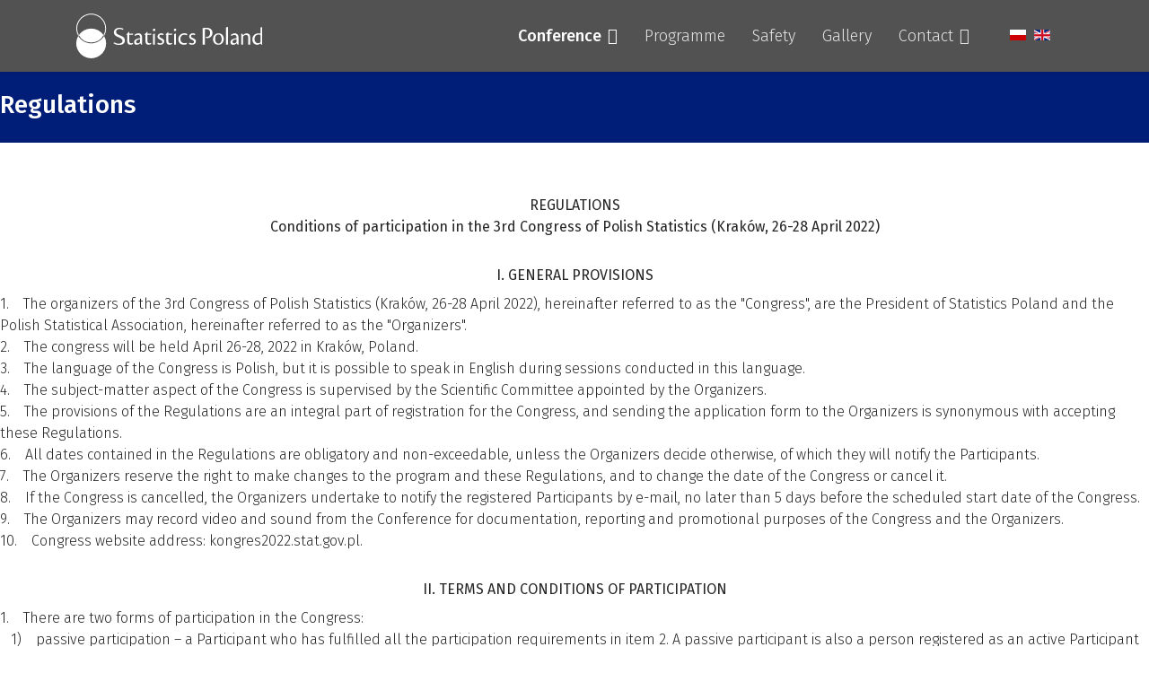

--- FILE ---
content_type: text/html; charset=utf-8
request_url: https://kongres2022.stat.gov.pl/en/conference/regulations
body_size: 47905
content:

<!doctype html>
<html lang="en-gb" dir="ltr">
	<head>
		
		<meta name="viewport" content="width=device-width, initial-scale=1, shrink-to-fit=no">
		<meta charset="utf-8" />
	<base href="https://kongres2022.stat.gov.pl/en/conference/regulations" />
		<title>Regulations</title>
	<link href="https://kongres2022.stat.gov.pl/konferencja/regulamin" rel="alternate" hreflang="pl-PL" />
	<link href="https://kongres2022.stat.gov.pl/en/conference/regulations" rel="alternate" hreflang="en-GB" />
	<link href="/images/f-04.png" rel="shortcut icon" type="image/vnd.microsoft.icon" />
	<link href="/components/com_sppagebuilder/assets/css/font-awesome-5.min.css?0808dd08ad62f5774e5f045e2ce6d08b" rel="stylesheet" />
	<link href="/components/com_sppagebuilder/assets/css/font-awesome-v4-shims.css?0808dd08ad62f5774e5f045e2ce6d08b" rel="stylesheet" />
	<link href="/components/com_sppagebuilder/assets/css/animate.min.css?0808dd08ad62f5774e5f045e2ce6d08b" rel="stylesheet" />
	<link href="/components/com_sppagebuilder/assets/css/sppagebuilder.css?0808dd08ad62f5774e5f045e2ce6d08b" rel="stylesheet" />
	<link href="/plugins/system/cookiesck/assets/front.css?ver=3.2.1" rel="stylesheet" />
	<link href="//fonts.googleapis.com/css?family=Fira Sans:100,100i,300,300i,400,400i,500,500i,700,700i,900,900i&subset=cyrillic&display=swap" rel="stylesheet" media="none" onload="media=&quot;all&quot;" />
	<link href="/templates/gus2021/css/bootstrap.min.css" rel="stylesheet" />
	<link href="/plugins/system/helixultimate/assets/css/system-j3.min.css" rel="stylesheet" />
	<link href="/templates/gus2021/css/template.css" rel="stylesheet" />
	<link href="/templates/gus2021/css/presets/default.css" rel="stylesheet" />
	<link href="/templates/gus2021/css/custom.css" rel="stylesheet" />
	<link href="/media/mod_languages/css/template.css?8fc6e7ede7752fd76b7ab60af3cbfa75" rel="stylesheet" />
	<style>
.sp-page-builder .page-content #section-id-1642772498113{padding-top:20px;padding-right:0px;padding-bottom:18px;padding-left:0px;margin-top:0px;margin-right:0px;margin-bottom:0px;margin-left:0px;background-color:#001D77;box-shadow:0 0 0 0 #ffffff;}#column-id-1642772498114{box-shadow:0 0 0 0 #fff;}#sppb-addon-wrapper-1642772498115 {margin:0px 0px 0px 0px;}#sppb-addon-1642772498115 {color:#ffffff;box-shadow:0 0 0 0 #ffffff;}#sppb-addon-1642772498115 a {color:#ffffff;}#sppb-addon-1642772498115 a:hover,#sppb-addon-1642772498115 a:focus,#sppb-addon-1642772498115 a:active {color:#ffffff;}.sp-page-builder .page-content #section-id-1642759515416{padding:50px 0px 50px 0px;margin:0px 0px 0px 0px;box-shadow:0 0 0 0 #ffffff;}#column-id-1642759515415{box-shadow:0 0 0 0 #fff;}#sppb-addon-wrapper-1643961217806 {margin:0px 0px 30px 0px;}#sppb-addon-1643961217806 {box-shadow:0 0 0 0 #ffffff;}#sppb-addon-wrapper-1642763940215 {margin:0px 0px 30px 0px;}#sppb-addon-1642763940215 {box-shadow:0 0 0 0 #ffffff;}#sppb-addon-wrapper-1642765261634 {margin:0px 0px 30px 0px;}#sppb-addon-1642765261634 {box-shadow:0 0 0 0 #ffffff;}#sppb-addon-wrapper-1642765261643 {margin:0px 0px 30px 0px;}#sppb-addon-1642765261643 {box-shadow:0 0 0 0 #ffffff;}#sppb-addon-wrapper-1642766216754 {margin:0px 0px 30px 0px;}#sppb-addon-1642766216754 {box-shadow:0 0 0 0 #ffffff;}#sppb-addon-wrapper-1642767150772 {margin:0px 0px 30px 0px;}#sppb-addon-1642767150772 {box-shadow:0 0 0 0 #ffffff;}#sppb-addon-wrapper-1642767150783 {margin:0px 0px 30px 0px;}#sppb-addon-1642767150783 {box-shadow:0 0 0 0 #ffffff;}#sppb-addon-wrapper-1642767363276 {margin:0px 0px 30px 0px;}#sppb-addon-1642767363276 {box-shadow:0 0 0 0 #ffffff;}#sppb-addon-wrapper-1642767363283 {margin:0px 0px 30px 0px;}#sppb-addon-1642767363283 {color:#000000;box-shadow:0 0 0 0 #ffffff;}#sppb-addon-wrapper-1642768826788 {margin:0px 0px 30px 0px;}#sppb-addon-1642768826788 {color:#000000;box-shadow:0 0 0 0 #ffffff;}#sppb-addon-wrapper-1642768826793 {margin:0px 0px 30px 0px;}#sppb-addon-1642768826793 {color:#000000;box-shadow:0 0 0 0 #ffffff;}#sppb-addon-wrapper-1642768826800 {margin:0px 0px 30px 0px;}#sppb-addon-1642768826800 {color:#000000;box-shadow:0 0 0 0 #ffffff;}#sppb-addon-wrapper-1642769135723 {margin:0px 0px 30px 0px;}#sppb-addon-1642769135723 {color:#000000;box-shadow:0 0 0 0 #ffffff;}#sppb-addon-wrapper-1642769282979 {margin:0px 0px 30px 0px;}#sppb-addon-1642769282979 {color:#000000;box-shadow:0 0 0 0 #ffffff;}
			#cookiesck {
				position:fixed;
				left:0;
				right: 0;
				bottom: 0;
				z-index: 1000000;
				min-height: 30px;
				color: #eeeeee;
				background: rgba(0,0,0,0.5);
				text-align: center;
				font-size: 14px;
				line-height: 14px;
			}
			#cookiesck_text {
				padding: 10px 0;
				display: inline-block;
			}
			#cookiesck_buttons {
				float: right;
			}
			.cookiesck_button,
			#cookiesck_accept,
			#cookiesck_decline,
			#cookiesck_settings,
			#cookiesck_readmore {
				float:left;
				padding:10px;
				margin: 5px;
				border-radius: 3px;
				text-decoration: none;
				cursor: pointer;
				transition: all 0.2s ease;
			}
			#cookiesck_readmore {
				float:right;
				color: #fff;
				border: 2px solid transparent;
				transition: all 0.2s ease;
			}
			#cookiesck_readmore:hover {
				border: 2px solid #fff;
			}
			#cookiesck_accept {
				background: #1176a6;
				border: 2px solid #1176a6;
				color: #f5f5f5;
			}
			#cookiesck_accept:hover {
				background: transparent;
				border: 2px solid darkturquoise;
				color: darkturquoise;
			}
			#cookiesck_decline {
				background: #000;
				border: 2px solid #000;
				color: #f5f5f5;
			}
			#cookiesck_decline:hover {
				background: transparent;
				border: 2px solid #fff;
				color: #fff;
			}
			#cookiesck_settings {
				background: #fff;
				border: 2px solid #fff;
				color: #000;
			}
			#cookiesck_settings:hover {
				background: transparent;
				border: 2px solid #fff;
				color: #fff;
			}
			#cookiesck_options {
				display: none;
				width: 30px;
				height: 30px;
				border-radius: 15px;
				box-sizing: border-box;
				position: fixed;
				bottom: 0;
				left: 0;
				margin: 10px;
				border: 1px solid #ccc;
				cursor: pointer;
				background: #fff url(/plugins/system/cookiesck/assets/cookies-icon.svg) center center no-repeat;
				background-size: 80% auto;
			}
			#cookiesck_options > .inner {
				display: none;
				width: max-content;
				margin-top: -40px;
				background: rgba(0,0,0,0.7);
				position: absolute;
				font-size: 14px;
				color: #fff;
				padding: 4px 7px;
				border-radius: 3px;
			}
			#cookiesck_options:hover > .inner {
				display: block;
			}
			#cookiesck > div {
				display: flex;
				justify-content: space-around;
				align-items: center;
				flex-direction: column;
			}
			

		body{font-family: 'Fira Sans', sans-serif;font-weight: 300;text-decoration: none;}
.logo-image {height:50px;}.logo-image-phone {height:50px;}.logo-image {height:50px;}.logo-image-phone {height:50px;}#sp-section-3{ background-color:#001D77;color:#FFFFFF; }#sp-section-4{ background-color:#030303;color:#FFFFFF; }#sp-section-4 a{color:#FFFFFF;}.logo-image {height:50px;}.logo-image-phone {height:50px;}
	</style>
	<script type="application/json" class="joomla-script-options new">{"csrf.token":"00fdb4255bd5dd99f9a4a87e393269c0","data":{"breakpoints":{"tablet":991,"mobile":480},"header":{"stickyOffset":"100"}},"system.paths":{"root":"","base":""}}</script>
	<script src="/media/jui/js/jquery.min.js?8fc6e7ede7752fd76b7ab60af3cbfa75"></script>
	<script src="/media/jui/js/jquery-noconflict.js?8fc6e7ede7752fd76b7ab60af3cbfa75"></script>
	<script src="/media/jui/js/jquery-migrate.min.js?8fc6e7ede7752fd76b7ab60af3cbfa75"></script>
	<script src="/components/com_sppagebuilder/assets/js/jquery.parallax.js?0808dd08ad62f5774e5f045e2ce6d08b"></script>
	<script src="/components/com_sppagebuilder/assets/js/sppagebuilder.js?0808dd08ad62f5774e5f045e2ce6d08b" defer></script>
	<script src="/plugins/system/cookiesck/assets/front.js?ver=3.2.1"></script>
	<script src="/templates/gus2021/js/bootstrap.bundle.min.js"></script>
	<script src="/templates/gus2021/js/main.js"></script>
	<script src="/media/system/js/core.js?8fc6e7ede7752fd76b7ab60af3cbfa75"></script>
	<script>
;(function ($) {
	$.ajaxSetup({
		headers: {
			'X-CSRF-Token': Joomla.getOptions('csrf.token')
		}
	});
})(jQuery);
var COOKIESCK = {
	ALLOWED : ["cookiesck","cookiesckiframes","917e3d232ce7fb86ba13777f3e86a04a"]
	, VALUE : 'yes'
	, LIST : '{}'
	, LIFETIME : '365'
	, DEBUG : '0'
	, TEXT : {
		INFO : 'By visiting our website you agree that we are using cookies to ensure you to get the best experience.'
		, ACCEPT_ALL : 'Accept all'
		, ACCEPT_ALL : 'Accept all'
		, DECLINE_ALL : 'Decline all'
		, SETTINGS : 'Customize'
		, OPTIONS : 'Cookies options'
		, CONFIRM_IFRAMES : 'COOKIESCK_CONFIRM_IFRAMES'
	}
};
console.log("COOKIES CK MESSAGE : The list of cookies is empty. Please check the documentation");jQuery(document).ready(function(){ckInitCookiesckIframes();});template="gus2021";
	</script>
	<meta property="og:title" content="Regulations" />
	<meta property="og:type" content="website" />
	<meta property="og:url" content="https://kongres2022.stat.gov.pl/en/conference/regulations" />
	<meta property="og:site_name" content="Kongres GUS 2021" />
	<meta name="twitter:card" content="summary" />
	<meta name="twitter:site" content="Kongres GUS 2021" />
	<link href="https://kongres2022.stat.gov.pl/konferencja/regulamin" rel="alternate" hreflang="x-default" />
	</head>
	<body class="site helix-ultimate hu com-sppagebuilder view-page layout-default task-none itemid-748 en-gb ltr sticky-header layout-fluid offcanvas-init offcanvs-position-right">

		
					<div class="sp-pre-loader">
				<div class='wave-two-wrap'>
<ul class='wave-two'>
<li></li><li></li><li></li><li></li><li></li><li></li>
</ul>
</div>			</div>
		
		<div class="body-wrapper">
			<div class="body-innerwrapper">
				
	<div class="sticky-header-placeholder"></div>
<header id="sp-header">
	<div class="container">
		<div class="container-inner">
			<div class="row">
				<!-- Logo -->
				<div id="sp-logo" class="col-auto">
					<div class="sp-column">
						<div class="logo"><a href="/">
				<img class='logo-image  d-none d-lg-inline-block'
					srcset='https://kongres2022.stat.gov.pl/images/statistics-poland_logo.svg 1x, https://kongres2022.stat.gov.pl/images/statistics-poland_logo.svg 2x'
					src='https://kongres2022.stat.gov.pl/images/statistics-poland_logo.svg'
					alt='Kongres GUS 2021'
				/>
				<img class="logo-image-phone d-inline-block d-lg-none" src="https://kongres2022.stat.gov.pl/images/statistics-poland_logo.svg" alt="Kongres GUS 2021" /></a></div>						
					</div>
				</div>

				<!-- Menu -->
				<div id="sp-menu" class="col-auto flex-auto">
					<div class="sp-column  d-flex justify-content-end align-items-center">
						<nav class="sp-megamenu-wrapper d-flex" role="navigation"><a id="offcanvas-toggler" aria-label="Menu" class="offcanvas-toggler-right d-flex d-lg-none" href="#"><div class="burger-icon" aria-hidden="true"><span></span><span></span><span></span></div></a><ul class="sp-megamenu-parent menu-animation-none d-none d-lg-block"><li class="sp-menu-item"></li><li class="sp-menu-item sp-has-child active"><a   href="#" >Conference</a><div class="sp-dropdown sp-dropdown-main sp-menu-right" style="width: 240px;"><div class="sp-dropdown-inner"><ul class="sp-dropdown-items"><li class="sp-menu-item"><a   href="/en/conference/organizing-committee" >Organizing Committee</a></li><li class="sp-menu-item"><a   href="/en/conference/scientific-committee" >Scientific Committee</a></li><li class="sp-menu-item current-item active"><a aria-current="page"  href="/en/conference/regulations" >Regulations</a></li><li class="sp-menu-item"><a   href="/en/conference/conference-venue" >Conference Venue</a></li><li class="sp-menu-item"><a   href="/en/conference/abstracts" >Abstracts</a></li></ul></div></div></li><li class="sp-menu-item"><a   href="/en/programme" >Programme</a></li><li class="sp-menu-item"><a   href="/en/safety" >Safety</a></li><li class="sp-menu-item"><a   href="/en/gallery" >Gallery</a></li><li class="sp-menu-item sp-has-child"><a   href="/en/contact" >Contact</a><div class="sp-dropdown sp-dropdown-main sp-menu-right" style="width: 240px;"><div class="sp-dropdown-inner"><ul class="sp-dropdown-items"><li class="sp-menu-item"><a   href="/en/contact/data-processing" >Information on personal data processing</a></li></ul></div></div></li></ul></nav>						<div class="sp-module  flagi"><div class="sp-module-content"><div class="mod-languages">

	<ul class="lang-inline">
						<li dir="ltr">
			<a href="/pl/konferencja/regulamin">
												<img src="/media/mod_languages/images/pl_pl.gif" alt="Polski (PL)" title="Polski (PL)" />										</a>
			</li>
								<li class="lang-active" dir="ltr">
			<a href="/en/conference/regulations">
												<img src="/media/mod_languages/images/en.gif" alt="English (UK)" title="English (UK)" />										</a>
			</li>
				</ul>

</div>
</div></div>

						<!-- Related Modules -->
						<div class="d-none d-lg-flex header-modules align-items-center">
								
													</div>
						
						<!-- if offcanvas position right -->
													<a id="offcanvas-toggler"  aria-label="Menu" title="Menu"  class="mega offcanvas-toggler-secondary offcanvas-toggler-right d-flex align-items-center" href="#">
							<div class="burger-icon"><span></span><span></span><span></span></div>
							</a>
											</div>
				</div>
			</div>
		</div>
	</div>
</header>				
<section id="sp-section-1" >

				
	
<div class="row">
	<div id="sp-title" class="col-lg-12 "><div class="sp-column "></div></div></div>
				
</section>
<section id="sp-main-body" >

				
	
<div class="row">
	
<main id="sp-component" class="col-lg-12 ">
	<div class="sp-column ">
		<div id="system-message-container" aria-live="polite">
			</div>


		
		
<div id="sp-page-builder" class="sp-page-builder  page-60">

	
	<div class="page-content">
				<section id="section-id-1642772498113" class="sppb-section" ><div class="sppb-row-container"><div class="sppb-row"><div class="sppb-col-md-12" id="column-wrap-id-1642772498114"><div id="column-id-1642772498114" class="sppb-column" ><div class="sppb-column-addons"><div id="sppb-addon-wrapper-1642772498115" class="sppb-addon-wrapper"><div id="sppb-addon-1642772498115" class="clearfix "     ><div class="sppb-addon sppb-addon-text-block  "><h3 class="sppb-addon-title">Regulations</h3><div class="sppb-addon-content"></div></div></div></div></div></div></div></div></div></section><section id="section-id-1642759515416" class="sppb-section" ><div class="sppb-row-container"><div class="sppb-row"><div class="sppb-col-md-12" id="column-wrap-id-1642759515415"><div id="column-id-1642759515415" class="sppb-column" ><div class="sppb-column-addons"><div id="sppb-addon-wrapper-1643961217806" class="sppb-addon-wrapper"><div id="sppb-addon-1643961217806" class="clearfix "     ><div class="sppb-addon sppb-addon-text-block  "><div class="sppb-addon-content"><p style="text-align: center;"><strong>REGULATIONS</strong><br /><strong>Conditions of participation in the 3rd Congress of Polish Statistics (Kraków, 26-28 April 2022)</strong></p></div></div></div></div><div id="sppb-addon-wrapper-1642763940215" class="sppb-addon-wrapper"><div id="sppb-addon-1642763940215" class="clearfix "     ><div class="sppb-addon sppb-addon-text-block  "><div class="sppb-addon-content"><p style="text-align: center;"><strong>I. GENERAL PROVISIONS</strong></p>
<p>1.&nbsp;&nbsp; &nbsp;The organizers of the 3rd Congress of Polish Statistics (Kraków, 26-28 April 2022), hereinafter referred to as the "Congress", are the President of Statistics Poland and the Polish Statistical Association, hereinafter referred to as the "Organizers".<br />2.&nbsp;&nbsp; &nbsp;The congress will be held April 26-28, 2022 in Kraków, Poland.<br />3.&nbsp;&nbsp; &nbsp;The language of the Congress is Polish, but it is possible to speak in English during sessions conducted in this language.<br />4.&nbsp;&nbsp; &nbsp;The subject-matter aspect of the Congress is supervised by the Scientific Committee appointed by the Organizers.<br />5.&nbsp;&nbsp; &nbsp;The provisions of the Regulations are an integral part of registration for the Congress, and sending the application form to the Organizers is synonymous with accepting these Regulations.<br />6.&nbsp;&nbsp; &nbsp;All dates contained in the Regulations are obligatory and non-exceedable, unless the Organizers decide otherwise, of which they will notify the Participants.<br />7.&nbsp;&nbsp; &nbsp;The Organizers reserve the right to make changes to the program and these Regulations, and to change the date of the Congress or cancel it.<br />8.&nbsp;&nbsp; &nbsp;If the Congress is cancelled, the Organizers undertake to notify the registered Participants by e-mail, no later than 5 days before the scheduled start date of the Congress.<br />9.&nbsp;&nbsp; &nbsp;The Organizers may record video and sound from the Conference for documentation, reporting and promotional purposes of the Congress and the Organizers.<br />10.&nbsp;&nbsp; &nbsp;Congress website address: kongres2022.stat.gov.pl.</p></div></div></div></div><div id="sppb-addon-wrapper-1642765261634" class="sppb-addon-wrapper"><div id="sppb-addon-1642765261634" class="clearfix "     ><div class="sppb-addon sppb-addon-text-block  "><div class="sppb-addon-content"><p style="text-align: center;"><strong>II. TERMS AND CONDITIONS OF PARTICIPATION</strong></p>
<p>1.&nbsp;&nbsp; &nbsp;There are two forms of participation in the Congress:<br />&nbsp;&nbsp; 1)&nbsp;&nbsp; &nbsp;passive participation – a Participant who has fulfilled all the participation requirements in item 2. A passive participant is also a person registered as an active Participant of the Congress who is a co-author but does not present the submitted paper;<br />&nbsp;&nbsp; 2)&nbsp;&nbsp; &nbsp;active participation – a Participant who has been invited by the Organizers to present a paper and has fulfilled all the participation requirements in items 3 and 4. As part of active participation the Participant is entitled to present his/her paper in the form of an oral presentation.<br />2.&nbsp;&nbsp; &nbsp;A passive Participant of the Congress is a natural person over the age of majority who has registered in the application made available on the Congress website. Due to the limited number of places, the Participant registration is determined by the order of applications.<br />3.&nbsp;&nbsp; &nbsp;An active Participant of the Congress is a natural person over the age of majority who meets all the conditions specified in item 4.<br />4.&nbsp;&nbsp; &nbsp;In order to become an active Participant of the Congress, the following conditions must be met together:<br />&nbsp;&nbsp; 1)&nbsp;&nbsp; &nbsp;registration in the application made available on the Congress website;<br />&nbsp;&nbsp; 2)&nbsp;&nbsp; &nbsp;registration of the subject and abstract of the prepared paper in one or more thematic sessions suggested by the Organizers;<br />&nbsp;&nbsp; 3)&nbsp;&nbsp; &nbsp;reception of an e-mail from the Organizers confirming registration of at least one abstract;<br />&nbsp;&nbsp; 4)&nbsp;&nbsp; &nbsp;acceptance by the Organizers of at least one subject and abstract of the prepared paper.<br />5.&nbsp;&nbsp; &nbsp;Each Participant will receive a certificate for either giving an oral presentation (active participation) or passive participation.</p></div></div></div></div><div id="sppb-addon-wrapper-1642765261643" class="sppb-addon-wrapper"><div id="sppb-addon-1642765261643" class="clearfix "     ><div class="sppb-addon sppb-addon-text-block  "><div class="sppb-addon-content"><p style="text-align: center;"><strong>III. RULES OF THE CONGRESS</strong><br /><strong>A. REGISTRATION</strong></p>
<p><br />1.    The abstract submission deadline is February 15, 2022. After this date, online registration will not be available unless the Organizers extend the abstract registration deadline. Information about the extension of the abstract registration deadline will be posted on the Congress website.<br />2.    The deadline for online registration for active and passive participation in the Congress is April  8, 2022. After this date, online registration will not be available unless the Organizers extend the registration deadline. Information about the extension of the participation registration deadline will be posted on the Congress website. The Organizers reserve the right to close the registration before the deadline in case the number of registered Participants reaches the limit.<br />3.    Registration of abstracts as well as active and passive participation is made in applications available on the Congress website: kongres2022.stat.gov.pl.<br />4.    Each Participant (active and passive) before registration creates an account, which requires the following personal information: name and surname, e-mail address, to which an account activation link will be sent.<br />5.    After creating an account, each Participant (active and passive) registers in the provided applications by filling out an application form by providing the following personal information: name and surname, e-mail address, name and address of the institution he/she represents, optional phone number. After submitting the form, the Participant receives a confirmation of registration at the e-mail address provided in the registration form. If the registration confirmation is not received within 48 hours from the moment of registration, the Participant should contact the Organizers by sending a message to the following e-mail address: <a href="mailto:kongres_2022@stat.gov.pl.">kongres_2022@stat.gov.pl.</a><br />6.    An active Participant submits an abstract using the provided application, providing the following personal information in the registration form: author's name or co-authors' names, institution name(s) (affiliation), e-mail address or co-authors' e-mail addresses.<br />7.    Participants undertake to correctly and truthfully fill in the registration forms.<br />8.    The Organizers are not responsible for damages resulting from incorrect data entered into the forms by persons registering their participation in the Congress.<br />9.    The Organizers stipulate that despite the confirmation of registration, the passive Participant may receive an e-mail with information about cancellation of registration in connection with the establishment of certain restrictions, orders and prohibitions due to the pandemic situation.<br />10.    In the case of cancellation of the registration referred to in item 9, due to limitations in the number of persons able to participate in the Congress, the order of applications will be applied. The Organizers will send the cancellation information to the Participant's e-mail address no later than 5 days before the planned Congress start date.</p></div></div></div></div><div id="sppb-addon-wrapper-1642766216754" class="sppb-addon-wrapper"><div id="sppb-addon-1642766216754" class="clearfix "     ><div class="sppb-addon sppb-addon-text-block  "><div class="sppb-addon-content"><p style="text-align: center;"><strong>B. SCIENTIFIC COMMITTEE</strong></p>
<p><br />1.&nbsp;&nbsp; &nbsp;The Scientific Committee of the Congress evaluates the formal and subject-matter correctness of submitted abstracts and decides on their acceptance.<br />2.&nbsp;&nbsp; &nbsp;The Scientific Committee of the Congress has the right to reject an abstract and a Participant's application if it does not meet formal or subject-matter requirements.<br />3.&nbsp;&nbsp; &nbsp;If too many abstracts are submitted for each session, the Scientific Committee of the Congress will select from among the submitted abstracts and reject the others.<br />4.&nbsp;&nbsp; &nbsp;The decisions of the Scientific Committee of the Congress are final.</p></div></div></div></div><div id="sppb-addon-wrapper-1642767150772" class="sppb-addon-wrapper"><div id="sppb-addon-1642767150772" class="clearfix "     ><div class="sppb-addon sppb-addon-text-block  "><div class="sppb-addon-content"><p style="text-align: center;"><strong>C. ABSTRACT</strong></p>
<p><br />1.&nbsp;&nbsp; &nbsp;The abstract must be submitted using the electronic form and may be provided additionally as a file, as an attachment to the electronic form.<br />2.&nbsp;&nbsp; &nbsp;The abstract registration app contains a template for abstract preparation as an MS Word file available for download.<br />3.&nbsp;&nbsp; &nbsp;Abstracts must be prepared in accordance with the editorial requirements in Polish and English, or in English only if this is the language of presentation. The abstract should include:<br />&nbsp;&nbsp; 1)&nbsp;&nbsp; &nbsp;information about the author(s) including academic title and affiliation; in the case of papers written by multiple authors, a contact author must be indicated;<br />&nbsp;&nbsp; 2)&nbsp;&nbsp; &nbsp;A paper title that properly reflects the content of the paper;<br />&nbsp;&nbsp; 3)&nbsp;&nbsp; &nbsp;objective;<br />&nbsp;&nbsp; 4)&nbsp;&nbsp; &nbsp;methodology;<br />&nbsp;&nbsp; 5)&nbsp;&nbsp; &nbsp;results;<br />&nbsp;&nbsp; 6)&nbsp;&nbsp; &nbsp;conclusions;<br />&nbsp;&nbsp; 7)&nbsp;&nbsp; &nbsp;keyword information, which should include up to 5 keywords.<br />4.&nbsp;&nbsp; &nbsp;The abstract should be prepared using Arial font size 10 pt.<br />5.&nbsp;&nbsp; &nbsp;The number of characters in each language version for the subject-matter content of the abstract, i.e. the sum of the elements: objective, methodology, results and conclusions, must not exceed 2000 characters (including spaces).<br />6.&nbsp;&nbsp; &nbsp;A Participant may co-author multiple abstracts, but must personally present at least one of the submitted presentations to receive a certificate of active participation in the Congress.<br />7.&nbsp;&nbsp; &nbsp;The Participant assumes full responsibility for the content contained in each submitted abstract.<br />8.&nbsp;&nbsp; &nbsp;The Scientific Committee of the Congress may request the Participant to supplement or make changes to the abstract. The deadline for submitting the abstract will be specified by the Organizers in the information sent to the Participant's e-mail address.<br />9.&nbsp;&nbsp; &nbsp;The Participant will be informed of the decision of the Scientific Committee of the Congress, with respect to each submitted abstract, no later than 30 days after the end of the application period, subject to item 8.<br />10.&nbsp;&nbsp; &nbsp;The organizers will publish abstracts accepted by the Scientific Committee of the Congress in a Book of Abstracts with an assigned ISBN number.<br />11.&nbsp;&nbsp; &nbsp;If the deadline for abstract submission is exceeded, the Organizers have the right not to include the submitted abstract in the Book of Abstracts.</p></div></div></div></div><div id="sppb-addon-wrapper-1642767150783" class="sppb-addon-wrapper"><div id="sppb-addon-1642767150783" class="clearfix "     ><div class="sppb-addon sppb-addon-text-block  "><div class="sppb-addon-content"><p style="text-align: center;"><strong>D. SESSIONS</strong></p>
<p><br />1.&nbsp;&nbsp; &nbsp;The venue for the sessions will be determined by the Organizers and will be announced to the Participants on the Congress website.<br />2.&nbsp;&nbsp; &nbsp;Oral presentation time per paper may be up to 30 minutes and is at the discretion of the session moderator.<br />3.&nbsp;&nbsp; &nbsp;Session discussions are held at the discretion of the session moderator.<br />4.&nbsp;&nbsp; &nbsp;Active Participants are required to submit their presentations electronically to the Organizers in the format specified by the Organizers by April 15, 2022 at kongres_2022@stat.gov.pl.<br />5.&nbsp;&nbsp; &nbsp;In exceptional cases, active Participants will be allowed to copy their presentations (in the format specified by the Organizers) to a computer in the session room no later than 15 minutes before the start of the session.<br />6.&nbsp;&nbsp; &nbsp;The Organizers do not guarantee the display of the presentation prepared by the active Participant if the active Participant fails to deliver his/her presentation in the manner specified in items 4 or 5.<br />7.&nbsp;&nbsp; &nbsp;The active Participant assumes full responsibility for all materials and statements made by him/her during the Congress.<br />8.&nbsp;&nbsp; &nbsp;An active Participant is obliged to present his/her submitted paper during the session. Deviation from this rule is possible only in exceptional situations after prior consultation with the Organizers and session moderator.<br />9.&nbsp;&nbsp; &nbsp;The organizers allow for the presentation of the paper by two co-authors (active Participants).</p></div></div></div></div><div id="sppb-addon-wrapper-1642767363276" class="sppb-addon-wrapper"><div id="sppb-addon-1642767363276" class="clearfix "     ><div class="sppb-addon sppb-addon-text-block  "><div class="sppb-addon-content"><p style="text-align: center;"><strong>E. IMAGE and LICENSE</strong></p>
<p><br />1.&nbsp;&nbsp; &nbsp;Sending an application for participation in the Congress is synonymous with acknowledging that the use of the Congress Participant's image, in accordance with Article 81 par. 2 of the Act of 4 February 1994 on copyright and related rights (Journal of Laws of 2021, item 1062), does not require permission.<br />2.&nbsp;&nbsp; &nbsp;The Participant agrees to their image being recorded in the photographs, films or voice recordings of the Congress to be disseminated by the Organizers free of charge for the purpose of documenting the course of the Congress, including its use in promotional materials and publications in the media of the Congress, as well as other promotional materials of Statistics Poland, without any territorial and time limitations, by means of reproduction, public displaying, streaming and sharing in such a way that everybody can access it in a place and time chosen by themselves, including the Internet.<br />3.&nbsp;&nbsp; &nbsp;The active Participant gives his/her consent for the Organizers to process his/her personal data, that is to record and publish, free of charge, his/her image and statements recorded during the Congress, including marking statements with his/her name and surname, as well as placing recorded statements on the Organizers' websites and social networking sites for promotional, educational and science popularization purposes.<br />4.&nbsp;&nbsp; &nbsp;In his/her statement, the active Participant of the Congress shall grant the Organizers a non-exclusive and royalty-free license to use his/her image and voice as well as the content of the presented paper recorded during the Congress, including marking his/her statements with his/her name and surname, in the following fields of exploitation:<br />&nbsp;&nbsp; 1)&nbsp;&nbsp; &nbsp;In terms of recording and reproduction – production, recording by any technique, including in particular: magnetic recording technique, light sensitive, audiovisual, digital, optical, computer regardless of the format and medium, size, form and technique;<br />&nbsp;&nbsp; 2)&nbsp;&nbsp; &nbsp;as regards dissemination – public display, streaming, as well as sharing in such a way that everyone can have access to it at a place and time of their own choice, including the Internet and other teleinformatic, multimedia and computer networks, in particular the Organizers' websites.<br />5.&nbsp;&nbsp; &nbsp;In connection with the granting of the license – the active Participant assures that the use of his/her image and voice and the content of the presented paper in the scope presented above will not violate anyone's rights, in particular intellectual property rights, and does not require any permission from a third party. The Organizers inform that the image of the active Participant will not be distributed with information or comments putting the Participant in a negative light.<br />6.&nbsp;&nbsp; &nbsp;The active Participant waives all claims (existing and future), including those for remuneration against the Organizers, due to the use of his/her image/voice/speech for the purposes specified in the Regulations.<br />7.&nbsp;&nbsp; &nbsp;A template of the statement of consent for the use of image and voice and the content of the presented paper of the active Participant will be sent to the Participant's e-mail address together with information on acceptance of the subject and abstract of the prepared paper. The statement can be sent back to kongres_2022@stat.gov.pl, if the Participant has a qualified electronic signature, or submitted to the session moderator during the Congress.</p></div></div></div></div><div id="sppb-addon-wrapper-1642767363283" class="sppb-addon-wrapper"><div id="sppb-addon-1642767363283" class="clearfix "     ><div class="sppb-addon sppb-addon-text-block  "><div class="sppb-addon-content"><p style="text-align: center;"><strong>F. PROTECTION OF PERSONAL DATA</strong></p>
<p><br />In connection with the implementation of the requirements of Regulation (EU) 2016/679 of the European Parliament and of the Council of 27 April 2016 on the protection of individuals with regard to the processing of personal data<br />and on the free movement of such data and the repeal of Directive 95/46/EC (General Data Protection Regulation) , hereinafter referred to as "RODO", the Organizers inform about the principles and the Participants' rights related to the processing of personal data, described in detail in the document "Information on processing of personal data for the Participants of the 3rd Congress of Polish Statistics (Kraków, April 26-28, 2022)" published on the Congress website and made available in the registration forms.</p></div></div></div></div><div id="sppb-addon-wrapper-1642768826788" class="sppb-addon-wrapper"><div id="sppb-addon-1642768826788" class="clearfix "     ><div class="sppb-addon sppb-addon-text-block  "><div class="sppb-addon-content"><p style="text-align: center;"><strong>G. PAYMENTS</strong></p>
<p><br />1.&nbsp;&nbsp; &nbsp;Participation in the Congress is free of charge.<br />2.&nbsp;&nbsp; &nbsp;The organizers provide meals during the Congress - 3 lunches and snacks during 8 coffee breaks.<br />3.&nbsp;&nbsp; &nbsp;Organizers do not provide and do not cover costs of accommodation and travel of Participants.</p></div></div></div></div><div id="sppb-addon-wrapper-1642768826793" class="sppb-addon-wrapper"><div id="sppb-addon-1642768826793" class="clearfix "     ><div class="sppb-addon sppb-addon-text-block  "><div class="sppb-addon-content"><p style="text-align: center;"><strong>H. CANCELLATION OF PARTICIPATION IN THE CONGRESS</strong></p>
<p><br />Cancellation of participation in the Congress by the Participant may be made only by sending an appropriate notice to the e-mail address: kongres_2022@stat.gov.pl, no later than 19 April 2022.</p></div></div></div></div><div id="sppb-addon-wrapper-1642768826800" class="sppb-addon-wrapper"><div id="sppb-addon-1642768826800" class="clearfix "     ><div class="sppb-addon sppb-addon-text-block  "><div class="sppb-addon-content"><p style="text-align: center;"><strong>I. SANITARY REQUIREMENTS</strong></p>
<p><br />1.&nbsp;&nbsp; &nbsp;The Organizers oblige the Participants to read the safety conditions being in force at the time of the Congress, described in detail in the document Safety Procedure during the 3rd Congress of Polish Statistics on 26-28 April 2022, placed on the Congress website, under the "Safety" tab.<br />2.&nbsp;&nbsp; &nbsp;The Congress participant, together with the registration confirmation, will receive the Security Procedure during the 3rd Congress of Polish Statistics on April 26-28, 2022 through e-mail.<br />3.&nbsp;&nbsp; &nbsp;Participants are required to follow safety rules.<br />4.&nbsp;&nbsp; &nbsp;The participant is obliged to use the ID badge issued by the Organizers for the entire duration of the Congress. It is forbidden to give or make the ID badge available to other persons. In case of losing the ID badge, this fact must be reported to the Organizer.<br />5.&nbsp;&nbsp; &nbsp;Organizers inform that failure to observe safety rules may result in removing the Participant from the Congress.<br />6.&nbsp;&nbsp; &nbsp;In the case of changes in regulations concerning specific restrictions, orders and prohibitions due to the state of the epidemic causing a change in the Security Procedure during the 3rd Congress of Polish Statistics on 26-28 April 2022, the Participant will be informed about the changes both before the Congress and during it.</p></div></div></div></div><div id="sppb-addon-wrapper-1642769135723" class="sppb-addon-wrapper"><div id="sppb-addon-1642769135723" class="clearfix "     ><div class="sppb-addon sppb-addon-text-block  "><div class="sppb-addon-content"><p style="text-align: center;"><strong>J. PUBLICATION</strong></p>
<p><br />1.&nbsp;&nbsp; &nbsp;The organizers anticipate the possibility of publishing articles prepared on the basis of the papers delivered during the Congress in scientific publications of Statistics Poland (https://nauka.stat.gov.pl/Index ):<br />&nbsp;&nbsp; 1)&nbsp;&nbsp; &nbsp;scientific journals ("Wiadomości Statystyczne. The Polish Statistician", "Statistics in Transition new series", "Przegląd Statystyczny. Statistical Review");<br />&nbsp;&nbsp; 2)&nbsp;&nbsp; &nbsp;scientific monographs (in the series Library of Statistical News or Statistical Research Papers).<br />2.&nbsp;&nbsp; &nbsp;The condition of publication is meeting the editorial requirements of the journal or monograph series in question and receiving positive reviews.</p></div></div></div></div><div id="sppb-addon-wrapper-1642769282979" class="sppb-addon-wrapper"><div id="sppb-addon-1642769282979" class="clearfix "     ><div class="sppb-addon sppb-addon-text-block  "><div class="sppb-addon-content"><p style="text-align: center;"><strong>H. FINAL PROVISIONS</strong></p>
<p><br />1.&nbsp;&nbsp; &nbsp;The organizers set the program of the Congress and have the right to make changes in it, also on the day of the Congress, including the right to change the time schedule and order of speeches.<br />2.&nbsp;&nbsp; &nbsp;Organizers are not responsible for technical or organizational problems of Participants related to participation in the Congress resulting from causes beyond the control of Organizers.<br />3.&nbsp;&nbsp; &nbsp;The Participant bears full responsibility for all materials and information presented by him during the Congress. The Participant is obliged to ensure that all statements and presentations made by him/her during the Congress do not violate the law or the rights or personal interests of third parties.<br />4.&nbsp;&nbsp; &nbsp;The Participant undertakes to comply with these Regulations, Safety Procedures, social rules, instructions and organizational and technical instructions of the Organizers.<br />5.&nbsp;&nbsp; &nbsp;The Participant is obliged to mark his/her participation in the Congress by giving his/her full name. The Participant is obliged to provide true, identifying personal information.<br />6.&nbsp;&nbsp; &nbsp;The Participant is fully responsible for damage to property on the premises where the Congress is held.<br />7.&nbsp;&nbsp; &nbsp;The regulations shall become effective on January 20, 2022.</p>
<p>&nbsp;</p>
<hr />
<p><sup>&nbsp;[1]</sup> &nbsp;Regulation (EU) 2016/679 of the European Parliament and of the Council of 27 April 2016 on the protection of natural persons with regard to the processing of personal data and on the free movement of such data, and repealing Directive 95/46/EC (General Data Protection Regulation) (Official Journal of the EU L 119 of 04.05.2016, p. 1, as amended).</p></div></div></div></div></div></div></div></div></div></section>		
			</div>
</div>


			</div>
</main>
</div>
				
</section>
<section id="sp-section-3" >

						<div class="container">
				<div class="container-inner">
			
	
<div class="row">
	<div id="sp-stopka" class="col-lg-12 "><div class="sp-column "><div class="sp-module "><div class="sp-module-content"><div class="mod-sppagebuilder  sp-page-builder" data-module_id="169">
	<div class="page-content">
		<style type="text/css"></style>	</div>
</div>
</div></div><div class="sp-module "><div class="sp-module-content"><div class="mod-sppagebuilder  sp-page-builder" data-module_id="172">
	<div class="page-content">
		<div id="section-id-1641974075492" class="sppb-section" ><div class="sppb-container-inner"><div class="sppb-row"><div class="sppb-col-md-6 sppp-column-vertical-align" id="column-wrap-id-1637844197839"><div id="column-id-1637844197839" class="sppb-column sppb-align-items-bottom" ><div class="sppb-column-addons"><div id="sppb-addon-wrapper-1637844197844" class="sppb-addon-wrapper"><div id="sppb-addon-1637844197844" class="clearfix "     ><div class="sppb-addon sppb-addon-text-block  "><div class="sppb-addon-content"><p><img src="/images/statistics-poland_logo.svg" alt="logo gus wersja pena wariant achromatyczny biay" width="207" height="65" /></p>
<p>Aleja Niepodległości 208, <br />00-925 Warszawa</p>
<p><a href="https://stat.gov.pl/en/">Statistics Poland</a></p>
<p><a href="/en/accessibility-declaration">Accessibility declaration</a></p></div></div><style type="text/css">#sppb-addon-wrapper-1637844197844 {
margin:7px 0px 0px 0px;}
#sppb-addon-1637844197844 {
	color: #ffffff;
	box-shadow: 0 0 0 0 #ffffff;
}
#sppb-addon-1637844197844 {
}
#sppb-addon-1637844197844.sppb-element-loaded {
}
#sppb-addon-1637844197844 a {
	color: #ffffff;
}
#sppb-addon-1637844197844 a:hover,
#sppb-addon-1637844197844 a:focus,
#sppb-addon-1637844197844 a:active {
	color: #ffffff;
}
@media (min-width: 768px) and (max-width: 991px) {#sppb-addon-1637844197844 {}}@media (max-width: 767px) {#sppb-addon-1637844197844 {}}</style><style type="text/css">@media (min-width: 768px) and (max-width: 991px) {}@media (max-width: 767px) {}</style></div></div></div></div></div><div class="sppb-col-md-6 sppp-column-vertical-align" id="column-wrap-id-1637844197840"><div id="column-id-1637844197840" class="sppb-column sppb-align-items-center" ><div class="sppb-column-addons"><div id="sppb-addon-wrapper-1638167722775" class="sppb-addon-wrapper"><div id="sppb-addon-1638167722775" class="clearfix "     ><div class="sppb-addon sppb-addon-text-block sppb-text-left "><h3 class="sppb-addon-title">Contact:</h3><div class="sppb-addon-content"><p>e-mail: <a href="mailto:kongres_2022@stat.gov.pl">kongres_2022@stat.gov.pl</a></p>
<p><a href="https://twitter.com/GUS_STAT"><img style="margin-right: 7px; float: left;" title="@GlownyUrzadStatystyczny" src="/images/iko-02.png" alt="iko 02" width="38" height="38" /></a> <a href="https://www.youtube.com/channel/UC0wiQMElFgYszpAoYgTnXtg/featured"><img style="margin-right: 7px; float: left;" title="@GUS_STAT" src="/images/iko-03.png" alt="iko 02" width="38" height="38" /></a> <a href="https://www.linkedin.com/company/532930/"><img style="margin-right: 7px; float: left;" src="/images/iko-04.png" alt="iko 04" width="38" height="38" /></a></p>
<p><a href="https://www.facebook.com/GlownyUrzadStatystyczny/"><img style="margin-right: 7px; float: left;" src="/images/iko-05.png" alt="iko 04" width="38" height="38" /></a></p>
<p><a href="https://www.instagram.com/gus_stat/"><img style="float: left;" src="/images/iko-06.png" alt="iko 04" width="38" height="38" /></a></p></div></div><style type="text/css">#sppb-addon-wrapper-1638167722775 {
margin:0px 0px 0px 0px;}
#sppb-addon-1638167722775 {
	color: #ffffff;
	box-shadow: 0 0 0 0 #ffffff;
}
#sppb-addon-1638167722775 {
}
#sppb-addon-1638167722775.sppb-element-loaded {
}
#sppb-addon-1638167722775 a {
	color: #ffffff;
}
#sppb-addon-1638167722775 a:hover,
#sppb-addon-1638167722775 a:focus,
#sppb-addon-1638167722775 a:active {
	color: #ffffff;
}
@media (min-width: 768px) and (max-width: 991px) {#sppb-addon-1638167722775 {}}@media (max-width: 767px) {#sppb-addon-1638167722775 {}}</style><style type="text/css">@media (min-width: 768px) and (max-width: 991px) {}@media (max-width: 767px) {}</style></div></div></div></div></div></div></div></div><style type="text/css">.sp-page-builder .page-content #section-id-1641974075492{padding-top:50px;padding-right:0px;padding-bottom:50px;padding-left:0px;margin-top:0px;margin-right:0px;margin-bottom:0px;margin-left:0px;box-shadow:0 0 0 0 #ffffff;}#column-id-1637844197839{box-shadow:0 0 0 0 #fff;}#column-id-1637844197840{box-shadow:0 0 0 0 #fff;}</style>	</div>
</div>
</div></div></div></div></div>
							</div>
			</div>
			
</section>
<section id="sp-section-4" >

						<div class="container">
				<div class="container-inner">
			
	
<div class="row">
	<div id="sp-copy" class="col-lg-12 "><div class="sp-column "><div class="sp-module "><div class="sp-module-content">

<div class="custom"  >
	<p style="text-align: center;"><span style="font-size: 8pt;"><span style="font-size: 8pt;"><br />Copyright © 1995-2022 Główny Urząd Statystyczny</span></span></p></div>
</div></div></div></div></div>
							</div>
			</div>
			
</section>			</div>
		</div>

		<!-- Off Canvas Menu -->
		<div class="offcanvas-overlay"></div>
		<!-- Rendering the offcanvas style -->
		<!-- If canvas style selected then render the style -->
		<!-- otherwise (for old templates) attach the offcanvas module position -->
					<div class="offcanvas-menu border-menu">
	<div class="d-flex align-items-center p-3 pt-4">
		<div class="logo"><a href="/">
				<img class='logo-image  d-none d-lg-inline-block'
					srcset='https://kongres2022.stat.gov.pl/images/statistics-poland_logo.svg 1x, https://kongres2022.stat.gov.pl/images/statistics-poland_logo.svg 2x'
					src='https://kongres2022.stat.gov.pl/images/statistics-poland_logo.svg'
					alt='Kongres GUS 2021'
				/>
				<img class="logo-image-phone d-inline-block d-lg-none" src="https://kongres2022.stat.gov.pl/images/statistics-poland_logo.svg" alt="Kongres GUS 2021" /></a></div>		<a href="#" class="close-offcanvas" aria-label="Close Off-canvas">
			<div class="burger-icon">
				<span></span>
				<span></span>
				<span></span>
			</div>
		</a>
	</div>
	<div class="offcanvas-inner">
		<div class="d-flex header-modules mb-3">
			
					</div>
		
					<div class="sp-module "><div class="sp-module-content">

<div class="custom"  >
	<p><a href="/"><img src="/images/logo_black_en.png" alt="Logo szare em gus" /></a></p></div>
</div></div><div class="sp-module "><div class="sp-module-content"><ul class="menu">
<li class="item-731 active menu-deeper menu-parent"><a href="#" >Conference<span class="menu-toggler"></span></a><ul class="menu-child"><li class="item-729"><a href="/en/conference/organizing-committee" >Organizing Committee</a></li><li class="item-744"><a href="/en/conference/scientific-committee" >Scientific Committee</a></li><li class="item-748 current active"><a href="/en/conference/regulations" >Regulations</a></li><li class="item-750"><a href="/en/conference/conference-venue" >Conference Venue</a></li><li class="item-761"><a href="/en/conference/abstracts" >Abstracts</a></li></ul></li><li class="item-739"><a href="/en/programme" >Programme</a></li><li class="item-745"><a href="/en/safety" >Safety</a></li><li class="item-737"><a href="/en/gallery" >Gallery</a></li><li class="item-657 menu-deeper menu-parent"><a href="/en/contact" >Contact<span class="menu-toggler"></span></a><ul class="menu-child"><li class="item-747"><a href="/en/contact/data-processing" >Information on personal data processing</a></li></ul></li></ul>
</div></div>
		
		
		
				
			</div>
</div>				

		
		

		<!-- Go to top -->
					<a href="#" class="sp-scroll-up" aria-label="Scroll Up"><span class="fas fa-angle-up" aria-hidden="true"></span></a>
					<div id="cookiesck_interface"></div></body>
</html>

--- FILE ---
content_type: text/css
request_url: https://kongres2022.stat.gov.pl/templates/gus2021/css/template.css
body_size: 75626
content:
@charset "UTF-8";
:root{--header_height: $header_height}body{text-rendering:auto;-webkit-font-smoothing:antialiased;-moz-osx-font-smoothing:grayscale}body.helix-ultimate-preloader{overflow:hidden}body.helix-ultimate-preloader:before{content:" ";position:fixed;top:0;left:0;width:100%;height:100%;z-index:99998;background:rgba(255, 255, 255, 0.9)}body.helix-ultimate-preloader:after{content:"";font-family:"FontAwesome";font-size:36px;position:fixed;top:50%;left:50%;margin-top:-24px;margin-left:-24px;width:48px;height:48px;line-break:48px;text-align:center;color:#007bff;-webkit-animation:fa-spin 2s infinite linear;animation:fa-spin 2s infinite linear;z-index:99999}a{transition:color 400ms, background-color 400ms}a,a:hover,a:focus,a:active{text-decoration:none}label{font-weight:normal}legend{padding-bottom:10px}img{display:block;max-width:100%;height:auto}.row{--bs-gutter-x: 1.875rem}.container{padding-left:15px;padding-right:15px}.element-invisible{position:absolute;padding:0;margin:0;border:0;height:1px;width:1px;overflow:hidden}#sp-top-bar{padding:8px 0;font-size:0.875rem}#sp-top-bar .sp-module{display:inline-block;margin:0 0 0 1.25rem}ul.social-icons{list-style:none;padding:0;margin:0;display:inline-block}ul.social-icons>li{display:inline-block;line-height:1.5}ul.social-icons>li:not(:last-child){margin-right:20px}.flex-auto{flex:auto}#sp-menu.menu-with-social .sp-megamenu-wrapper{flex:auto;justify-content:space-between;display:flex;align-items:center}#sp-menu>.sp-column{height:100%}#sp-menu .social-wrap{position:relative;padding-left:60px}#sp-menu .social-wrap:after{content:"";margin-top:10px;margin-bottom:10px;position:absolute;width:2px;height:calc(var(--header_height) - 20px);left:30px;background-color:rgba(80, 80, 80, 0.2)}#sp-menu ul.social-icons>li:not(:last-child){margin-right:20px}#sp-menu ul.social-icons a{color:#9c9c9c}#sp-menu .social-wrap.no-border ul.social-icons{border-left:none;padding-left:0px}#sp-menu.menu-center .sp-megamenu-wrapper{justify-content:center}.menu-flex .sp-megamenu-wrapper{display:flex;justify-content:flex-end}#menu-right .sp-module:first-child{border-right:2px solid rgba(80, 80, 80, 0.2);padding-right:30px}.header-has-modules #offcanvas-toggler{margin-right:20px;margin-left:0}.sp-module-content .mod-languages ul.lang-inline{margin:0;padding:0}.sp-module-content .mod-languages ul.lang-inline li{border:none;display:inline-block;margin:0 5px 0 0}.sp-module-content .mod-languages ul.lang-inline li a{padding:0 !important}.sp-module-content .mod-languages ul.lang-inline li>a:before{display:none}.sp-module-content .latestnews>li>a>span{display:block;margin-top:5px;font-size:85%}.sp-contact-info{list-style:none;padding:0;margin:0px}.sp-contact-info li{display:inline-block;margin:0px 10px 0px 0px;font-size:90%;white-space:nowrap}.sp-contact-info li i{margin:0 3px}#sp-header{height:80px;width:100%;position:relative;z-index:99;box-shadow:0 0 4px 0 rgba(0, 0, 0, 0.1);animation:spFadeIn 0.5s}#sp-header #offcanvas-toggler.offcanvas,#sp-header #offcanvas-toggler.mega{display:none !important}#sp-header.full-header-left #offcanvas-toggler.offcanvas,#sp-header.full-header-center #offcanvas-toggler.offcanvas,#sp-header.header-with-modal-menu #offcanvas-toggler.offcanvas,#sp-header.lg-header #offcanvas-toggler.offcanvas,#sp-header.header-with-social #offcanvas-toggler.offcanvas{display:flex !important}#sp-header.full-header-left .menu-with-offcanvas #offcanvas-toggler,#sp-header.full-header-center .menu-with-offcanvas #offcanvas-toggler,#sp-header.header-with-modal-menu .menu-with-offcanvas #offcanvas-toggler,#sp-header.lg-header .menu-with-offcanvas #offcanvas-toggler,#sp-header.header-with-social .menu-with-offcanvas #offcanvas-toggler{display:none !important}#sp-header.full-header{padding-left:45px;padding-right:45px}#sp-header.lg-header{box-shadow:0 2px 3px rgba(0, 0, 0, 0.1)}#sp-header.lg-header .logo{height:auto}#sp-header.lg-header #offcanvas-toggler{margin-right:20px;margin-left:0px}#sp-header.lg-header #offcanvas-toggler.offcanvas-toggler-right.offcanvas{display:none !important}#sp-header.lg-header .sp-column{height:100%}#sp-header.lg-header #sp-logo #offcanvas-toggler{display:none}#sp-header.header-with-modal-menu{color:#252525}#sp-header.header-with-modal-menu a{color:rgba(37, 37, 37, 0.6)}#sp-header.header-with-modal-menu a:hover,#sp-header.header-with-modal-menu a:focus{color:#ed145b}#sp-header.header-with-modal-menu .sp-contact-info>li{margin-right:15px;opacity:0.7;transition:0.3s}#sp-header.header-with-modal-menu .sp-contact-info>li:hover,#sp-header.header-with-modal-menu .sp-contact-info>li:focus{opacity:1}#sp-header.header-with-modal-menu .sp-contact-info>li>span{margin-right:5px}#sp-header.header-with-modal-menu #offcanvas-toggler{display:none !important}#sp-header.header-with-modal-menu.center-layout .modules-wrapper{height:auto;border:none;padding:0px;max-width:730px;margin:0 auto}#sp-header.header-with-modal-menu.center-layout #modal-menu .modal-menu-inner>.container{align-items:flex-start;padding:170px 0 0}#sp-header.header-with-modal-menu.center-layout #modal-menu .search{margin-bottom:80px}#sp-header.header-with-modal-menu.center-layout #modal-menu .search form:after{font-size:16px}#sp-header.header-with-modal-menu.center-layout #modal-menu .search form:hover:after{display:none}#sp-header.header-with-modal-menu.center-layout #modal-menu .search form input{background:transparent;border-bottom:2px solid rgba(32, 31, 31, 0.1);font-size:26px;padding:7px;border-radius:0px}#sp-header.header-with-modal-menu.center-layout #modal-menu .search form input::placeholder{color:rgba(32, 31, 31, 0.4)}#sp-header.header-with-modal-menu.center-layout #modal-menu .search form input:focus,#sp-header.header-with-modal-menu.center-layout #modal-menu .search form input:active,#sp-header.header-with-modal-menu.center-layout #modal-menu .search form input:active:focus{box-shadow:none;border-bottom:2px solid rgba(32, 31, 31, 0.7)}#sp-header.header-with-modal-menu.center-layout .sp-megamenu-wrapper{justify-content:center}#sp-header.header-with-modal-menu.center-layout .sp-megamenu-wrapper ul.sp-megamenu-parent{flex-direction:row}#sp-header.header-with-modal-menu.center-layout .sp-megamenu-wrapper .sp-megamenu-parent>li>a,#sp-header.header-with-modal-menu.center-layout .sp-megamenu-wrapper .sp-megamenu-parent>li>span{padding:0}#sp-header.header-with-modal-menu.center-layout .sp-megamenu-wrapper .sp-megamenu-parent>li>a:after,#sp-header.header-with-modal-menu.center-layout .sp-megamenu-wrapper .sp-megamenu-parent>li>span:after{top:100%;width:2px;height:20px;left:50%;transform:translateX(-50%);margin:10px 0 0 0}#sp-header.header-with-modal-menu.center-layout .sp-megamenu-wrapper .sp-megamenu-parent>li.sp-has-child:hover>a:after,#sp-header.header-with-modal-menu.center-layout .sp-megamenu-wrapper .sp-megamenu-parent>li.sp-has-child:hover>span:after{height:30px}#sp-header.header-with-modal-menu.center-layout .sp-megamenu-wrapper .sp-megamenu-parent>li.sp-has-child>.sp-dropdown{animation:spFadeIn 0.5s}#sp-header.header-with-modal-menu.center-layout .sp-megamenu-wrapper .sp-megamenu-parent>li:not(:last-child)>a,#sp-header.header-with-modal-menu.center-layout .sp-megamenu-wrapper .sp-megamenu-parent>li:not(:last-child)>span{margin-right:70px}#sp-header.header-with-modal-menu.center-layout .sp-megamenu-wrapper .sp-megamenu-parent>li>.sp-dropdown.sp-dropdown-main{top:100%;padding-top:50px;padding-left:0;left:auto !important;right:0px;transition:0.35s}#sp-header.header-with-modal-menu.center-layout .sp-megamenu-wrapper .sp-megamenu-parent>li>.sp-dropdown.sp-dropdown-main li.sp-menu-item>a,#sp-header.header-with-modal-menu.center-layout .sp-megamenu-wrapper .sp-megamenu-parent>li>.sp-dropdown.sp-dropdown-main li.sp-menu-item>span{padding:6px 0}#sp-header.header-with-modal-menu.classic-layout .modal-menu-inner>div{flex-direction:column;align-items:flex-start;padding:40px 0}#sp-header.header-with-modal-menu.classic-layout .modal-menu-inner>div .sp-megamenu-wrapper{height:100%;align-items:center}#sp-header.header-with-modal-menu.classic-layout .modal-menu-inner>div .social-icons{margin-top:auto;margin-bottom:0px;width:100%;border-top:2px solid rgba(32, 31, 31, 0.1);padding-top:20px;font-size:12px}#sp-header .logo{height:80px;display:inline-flex;margin:0;align-items:center}#sp-header .logo a{font-size:24px;line-height:1;margin:0;padding:0}#sp-header .logo p{margin:5px 0 0}#sp-header.header-sticky{position:fixed;z-index:9999;top:0;left:0;width:100%;animation:spFadeInDown 0.5s}#sp-header .sp-module{margin-left:20px}#sp-header nav.sp-megamenu-wrapper #offcanvas-toggler{display:none}#sp-header-topbar{position:relative;z-index:111}#sp-header-topbar .sp-profile-wrapper .sp-sign-in .user-text{display:none !important}#sp-header-topbar #sp-logo #offcanvas-toggler{display:none !important}#sp-header-topbar .container-inner{border-bottom:1px solid #e5e5e5}#sp-header-topbar .container-inner>.row{min-height:80px}#sp-header-topbar a{color:#909196}#sp-header-topbar a:hover{color:#ed145b}#sp-header-topbar .sp-contact-info{color:#909196}.header-modules{margin-left:20px}.header-modules .sp-module{margin-left:20px}.header-modules .search{position:relative}.header-modules .search form:after{content:"";font-family:"Font Awesome 5 Free";font-weight:900;position:absolute;top:0;font-size:12px;line-height:32px;right:10px}.header-modules .search form input{background:#efeff0;border:none;height:32px;font-size:15px;border-radius:3px;padding:5px 10px}.burger-icon{width:25px;cursor:pointer}.burger-icon>span{display:block;height:2px;background-color:#000;margin:5px 0;transition:background-color 0.3s ease-in, opacity 0.3s ease-in, transform 0.3s ease-in}.offcanvas-active .burger-icon>span,#modal-menu-toggler.active .burger-icon>span{background-color:#000}.offcanvas-active .burger-icon>span:nth-child(1),#modal-menu-toggler.active .burger-icon>span:nth-child(1){transform:translate(0, 8px) rotate(-45deg)}.offcanvas-active .burger-icon>span:nth-child(2),#modal-menu-toggler.active .burger-icon>span:nth-child(2){opacity:0}.offcanvas-active .burger-icon>span:nth-child(3),#modal-menu-toggler.active .burger-icon>span:nth-child(3){transform:translate(0, -5px) rotate(45deg)}.offcanvas-active .close-offcanvas .burger-icon>span{transition-delay:0.2s}body.modal-menu-active{overflow-y:hidden}#modal-menu{background:#f9f9f9;position:fixed !important;top:80px;left:0;right:0;transition:0.5s;bottom:120%;overflow:hidden;display:flex;z-index:10}#modal-menu.has-bg{background-image:url(../images/menu-bg.jpg);background-repeat:no-repeat;background-size:cover;background-position:center center}#modal-menu.active{bottom:0}#modal-menu .sp-megamenu-parent>li>a,#modal-menu .sp-megamenu-parent>li>span{display:block}#modal-menu .sp-megamenu-parent>li>a:after,#modal-menu .sp-megamenu-parent>li>span:after{transition:0.3s}#modal-menu .sp-megamenu-parent>li:hover>a,#modal-menu .sp-megamenu-parent>li:hover>span,#modal-menu .sp-megamenu-parent>li.active>a,#modal-menu .sp-megamenu-parent>li.active>span{color:#ed145b}#modal-menu .sp-megamenu-parent>li:hover>a:after,#modal-menu .sp-megamenu-parent>li:hover>span:after,#modal-menu .sp-megamenu-parent>li.active>a:after,#modal-menu .sp-megamenu-parent>li.active>span:after{opacity:1}#modal-menu .sp-megamenu-parent>li>a .nav-counter,#modal-menu .sp-megamenu-parent>li>span .nav-counter{font-size:16px}#modal-menu .sp-megamenu-parent>li:hover>a:before,#modal-menu .sp-megamenu-parent>li.active>a:before{width:0;opacity:0}#modal-menu .modal-menu-inner{position:relative !important;width:100%}#modal-menu .modal-menu-inner #menu-dismiss{position:absolute;top:60px;left:60px;cursor:pointer}#modal-menu .modal-menu-inner #menu-dismiss svg{font-size:55px}#modal-menu .modal-menu-inner>.container{display:flex;padding:70px 0;align-items:center;height:100%}#modal-menu .modal-menu-inner>.container>.row{width:100%}#modal-menu ul.sp-megamenu-parent{display:flex !important;flex-direction:column}#modal-menu ul.sp-megamenu-parent>li{position:relative}#modal-menu ul.sp-megamenu-parent>li:not(:last-child){margin-bottom:30px}#modal-menu ul.sp-megamenu-parent>li>a,#modal-menu ul.sp-megamenu-parent>li>span{font-size:26px;font-weight:600;line-height:1.4;text-transform:initial}#modal-menu ul.sp-megamenu-parent li.sp-has-child>a,#modal-menu ul.sp-megamenu-parent li.sp-has-child>span{position:relative}#modal-menu ul.sp-megamenu-parent li.sp-has-child>a:after,#modal-menu ul.sp-megamenu-parent li.sp-has-child>span:after{content:"";font-family:"Font Awesome 5 Free";float:right;position:absolute;top:2px}#modal-menu ul.sp-megamenu-parent li.sp-has-child:hover>a:after,#modal-menu ul.sp-megamenu-parent li.sp-has-child:hover>span:after{transform:translateX(5px)}#modal-menu ul.sp-megamenu-parent li.sp-has-child:hover>.sp-dropdown{animation:spFadeInDown 0.5s}#modal-menu ul.sp-megamenu-parent .sp-dropdown{left:100% !important;transition:0.3s;padding-left:20px}#modal-menu ul.sp-megamenu-parent .sp-dropdown.sp-dropdown-main{top:0px}#modal-menu ul.sp-megamenu-parent .sp-dropdown.sp-dropdown-mega{top:auto;bottom:0px}#modal-menu ul.sp-megamenu-parent .sp-dropdown .sp-dropdown-inner{box-shadow:none;border-radius:0px;position:relative;overflow:visible !important;max-height:initial;background-color:#fff;padding:20px}#modal-menu ul.sp-megamenu-parent .sp-dropdown .sp-dropdown-inner ul>li>a{font-weight:500 !important;font-size:15px !important}#modal-menu .modules-wrapper{display:flex;flex-direction:column;height:100%;justify-content:center;max-width:330px;border-left:2px solid rgba(32, 31, 31, 0.1);padding:30px;color:#252525}#modal-menu .modules-wrapper a{color:#252525}#modal-menu .modules-wrapper a:hover,#modal-menu .modules-wrapper a:focus{color:#ed145b}#modal-menu .modules-wrapper .sp-module{margin-left:0;margin-bottom:15px}#modal-menu .modules-wrapper .search form{margin-bottom:30px}#modal-menu .modules-wrapper .search form input{height:40px}#modal-menu .modules-wrapper .sp-contact-info{margin-bottom:10px;display:flex;flex-direction:column}#modal-menu .modules-wrapper .sp-contact-info>li{margin-bottom:35px}#modal-menu .modules-wrapper .sp-contact-info>li>span{font-size:12px;margin-bottom:10px}#modal-menu .modules-wrapper .sp-contact-info>li>a{opacity:0.7}#modal-menu .modules-wrapper .sp-contact-info>li>a:hover,#modal-menu .modules-wrapper .sp-contact-info>li>a:focus{opacity:1}#modal-menu .modules-wrapper .social-icons{font-size:14px}#modal-menu .modules-wrapper .social-icons a{opacity:0.7}#modal-menu .modules-wrapper .social-icons a:hover,#modal-menu .modules-wrapper .social-icons a:focus{opacity:1}#sp-logo.has-border{position:relative;padding-right:45px}#sp-logo.has-border:after{content:"";margin-top:10px;margin-bottom:10px;position:absolute;width:2px;height:calc(var(--header_height) - 20px);right:15px;background-color:rgba(80, 80, 80, 0.2)}#sp-logo.has-border .sp-column{display:inline-flex;align-items:center}.sp-profile-wrapper{position:relative;font-size:14px}.sp-profile-wrapper .arrow-icon{font-size:11px}.sp-profile-wrapper .sp-profile-dropdown{background:#fff;border:1px solid #e4e4e4;border-radius:3px;padding:10px 15px !important;list-style:none !important;font-size:14px;position:absolute;min-width:100px;right:0;top:100%;display:none !important}.sp-profile-wrapper .sp-profile-dropdown>li:not(:last-child){border-bottom:1px solid #e4e4e4;padding-bottom:5px;margin-bottom:5px;line-height:1.3}.sp-profile-wrapper:hover .sp-profile-dropdown{display:block !important;animation:spFadeInDown 0.5s}#sp-title{min-height:0}.sp-page-title{padding:30px 0;background-repeat:no-repeat;background-position:50% 50%;background-size:cover;background-attachment:fixed}.sp-page-title .sp-page-title-heading,.sp-page-title .sp-page-title-sub-heading{margin:0;padding:0;color:#fff}.sp-page-title .sp-page-title-heading{font-size:24px;line-height:1}.sp-page-title .sp-page-title-sub-heading{font-size:14px;font-weight:normal;line-height:1;margin-top:10px}.sp-page-title .breadcrumb{background:none;padding:0;margin:10px 0 0 0}.sp-page-title .breadcrumb>.active{color:rgba(255, 255, 255, 0.8)}.sp-page-title .breadcrumb>span,.sp-page-title .breadcrumb>li,.sp-page-title .breadcrumb>li+li:before,.sp-page-title .breadcrumb>li>a{color:#fff}.breadcrumb{padding:0.75rem 1rem;background-color:#e9ecef;border-radius:0.25rem}.body-innerwrapper{overflow-x:hidden}.layout-boxed .body-innerwrapper{max-width:1240px;margin:0 auto;box-shadow:0 0 5px rgba(0, 0, 0, 0.2)}#sp-main-body{padding:100px 0}body.view-article.remove-container .body-innerwrapper>#sp-main-body>.container,body.view-article.remove-container .body-innerwrapper>.sp-main-body>.container{max-width:100%;padding:0}.com-sppagebuilder #sp-main-body{padding:0}#sp-left .sp-module,#sp-right .sp-module{margin-top:50px;border:1px solid #f3f3f3;padding:30px;border-radius:3px}#sp-left .sp-module:first-child,#sp-right .sp-module:first-child{margin-top:0}#sp-left .sp-module .sp-module-title,#sp-right .sp-module .sp-module-title{margin:0 0 30px;padding-bottom:20px;font-size:22px;font-weight:700;border-bottom:1px solid #f3f3f3}#sp-left .sp-module ul,#sp-right .sp-module ul{list-style:none;padding:0;margin:0}#sp-left .sp-module ul>li,#sp-right .sp-module ul>li{display:block;border-bottom:1px solid #f3f3f3}#sp-left .sp-module ul>li>a,#sp-right .sp-module ul>li>a{display:block;padding:5px 0;line-height:36px;padding:2px 0}#sp-left .sp-module ul>li:last-child,#sp-right .sp-module ul>li:last-child{border-bottom:none}#sp-left .sp-module .categories-module ul,#sp-right .sp-module .categories-module ul{margin:0 10px}#sp-left .sp-module .latestnews>div,#sp-right .sp-module .latestnews>div{padding-bottom:5px;margin-bottom:5px;border-bottom:1px solid #e8e8e8}#sp-left .sp-module .latestnews>div:last-child,#sp-right .sp-module .latestnews>div:last-child{padding-bottom:0;margin-bottom:0;border-bottom:0}#sp-left .sp-module .latestnews>div>a,#sp-right .sp-module .latestnews>div>a{display:block;font-weight:400}#sp-left .sp-module .tagscloud,#sp-right .sp-module .tagscloud{margin:-2px 0}#sp-left .sp-module .tagscloud .tag-name,#sp-right .sp-module .tagscloud .tag-name{display:inline-block;padding:5px 10px;background:#808080;color:#fff;border-radius:4px;margin:2px 0}#sp-left .sp-module .tagscloud .tag-name span,#sp-right .sp-module .tagscloud .tag-name span{display:inline-block;min-width:10px;padding:3px 7px;font-size:12px;font-weight:700;line-height:1;text-align:center;white-space:nowrap;vertical-align:baseline;background-color:rgba(0, 0, 0, 0.2);border-radius:10px}.login img{display:inline-block;margin:20px 0}.login .checkbox input[type="checkbox"]{margin-top:6px}.form-links ul{list-style:none;padding:0;margin:0}.hide-label{border:0;clip:rect(1px 1px 1px 1px);clip:rect(1px, 1px, 1px, 1px);height:1px;margin:-1px;overflow:hidden;padding:0;position:absolute;width:1px}.search .btn-toolbar{margin-bottom:20px}.search .btn-toolbar span.icon-search{margin:0}.search .btn-toolbar button{color:#fff}.search .phrases .phrases-box .controls label{display:inline-block;margin:0 20px 20px}.search .phrases .ordering-box{margin-bottom:15px}.search .only label{display:inline-block;margin:0 20px 20px}.search .search-results dt.result-title{margin-top:40px}.search .search-results dt,.search .search-results dd{margin:5px 0}.filter-search .chzn-container-single .chzn-single{height:34px;line-height:34px}.form-search .finder label{display:block}.form-search .finder .input-medium{width:60%;border-radius:4px}.finder .word input{display:inline-block}.finder .search-results.list-striped li{padding:20px 0}.article-list .article{margin-bottom:30px;padding:20px;border:1px solid #f5f5f5;border-radius:3px}.article-list .article .article-intro-image,.article-list .article .article-featured-video,.article-list .article .article-featured-audio,.article-list .article .article-feature-gallery{margin:-20px -20px 20px -20px;border-radius:3px 3px 0 0;border-bottom:1px solid #f5f5f5;overflow:hidden}.article-list .article .article-intro-image img,.article-list .article .article-featured-video img,.article-list .article .article-featured-audio img,.article-list .article .article-feature-gallery img{border-radius:3px 3px 0 0}.article-list .article .article-header h1,.article-list .article .article-header h2{font-size:1.375rem;margin:0 0 1.25rem 0}.article-list .article .article-header h1 a,.article-list .article .article-header h2 a{color:#252525}.article-list .article .article-header h1 a:hover,.article-list .article .article-header h1 a:active,.article-list .article .article-header h1 a:focus,.article-list .article .article-header h2 a:hover,.article-list .article .article-header h2 a:active,.article-list .article .article-header h2 a:focus{color:#044CD0}.article-list .article .readmore{font-size:0.875rem}.article-list .article .readmore a{color:#252525;font-weight:500}.article-list .article .readmore a:hover,.article-list .article .readmore a:active,.article-list .article .readmore a:focus{color:#044CD0}.related-article-large .article-image{width:350px;min-width:350px}.related-article-large .article-information{border-left:1px solid #f1f1f1;padding-left:20px;margin-left:20px}.related-article-large .article-information>span{font-size:0.813rem}.related-article-large .article-information>span+span::before{display:inline-block;padding-right:0.5rem;padding-left:0.5rem;content:"/"}.related-article-large .article-information>span a{color:#252525}.related-article-large .article-information>span a:hover{color:#044CD0}.related-article-large .article-information .intro-text{margin-top:20px}.article-info{display:-webkit-box;display:-ms-flexbox;display:flex;-ms-flex-wrap:wrap;flex-wrap:wrap;margin-bottom:1rem}.article-info>span{font-size:0.813rem}.article-info>span+span::before{display:inline-block;padding-right:0.5rem;padding-left:0.5rem;content:"/"}.article-info>span a{color:#252525}.article-info>span a:hover{color:#044CD0}.article-details .article-header{position:relative}.article-details .article-header h1,.article-details .article-header h2{font-size:2.25rem}.article-details .article-info{margin-bottom:1rem}.article-details .article-full-image{margin-bottom:2rem}.article-details .article-full-image img{display:inline-block;border-radius:4px}.article-details .article-featured-video,.article-details .article-featured-audio,.article-details .article-feature-gallery{margin-bottom:2rem}.article-details .article-ratings-social-share{padding:1rem 0;border-top:1px solid #f5f5f5;border-bottom:1px solid #f5f5f5;margin-bottom:1rem}.article-details .article-author-information{padding-top:2rem;margin-top:2rem;border-top:1px solid #f5f5f5}.article-details .article-can-edit{position:relative;margin-bottom:10px}.article-details .article-can-edit a{display:inline-block;background:#2a61c9;color:#fff;padding:5px 12px;border-radius:3px;font-size:14px}.related-article-list-container{margin-top:15px}.related-article-list-container .related-article-title{font-size:22px;padding-bottom:15px;border-bottom:1px solid #f3f3f3}.related-article-list-container ul.related-article-list{list-style:none;padding:0}.related-article-list-container ul.related-article-list li{margin-bottom:10px}.related-article-list-container ul.related-article-list li .article-header h2{font-size:1.2rem}.related-article-list-container ul.related-article-list li .article-header h2 a{color:#252525}.related-article-list-container ul.related-article-list li .article-header h2 a:hover{color:#044cd0}.related-article-list-container ul.related-article-list li .published{font-size:14px}.tags{list-style:none;padding:0;margin:-0.3125rem;display:flex;flex-wrap:wrap}.tags>li{display:inline-block;margin:0.3125rem}.tags>li a{display:block;font-size:0.875rem;padding:0.5rem 1rem;border-radius:6.25rem}.tags>li a:hover{color:#fff}.pager{list-style:none;padding:2rem 0 0 0;margin:2rem 0 0 0;border-top:1px solid #f5f5f5}.pager::after{display:block;clear:both;content:""}.pager>li{display:inline-block}.pager>li.previous{float:left}.pager>li.next{float:right}.pager>li a{display:inline-block;font-size:0.785rem;padding:1rem 2.5rem;border-radius:100px}#article-comments{padding-top:2rem;margin-top:2rem;border-top:1px solid #f5f5f5}.article-ratings{display:flex;align-items:center}.article-ratings .rating-symbol{unicode-bidi:bidi-override;direction:rtl;font-size:1rem;display:inline-block;margin-left:5px}.article-ratings .rating-symbol span.rating-star{font-family:"Font Awesome 5 Free";font-weight:normal;font-style:normal;display:inline-block}.article-ratings .rating-symbol span.rating-star.active:before{content:"";font-weight:900;color:#f6bc00}.article-ratings .rating-symbol span.rating-star:before{content:"";padding-right:5px}.article-ratings .rating-symbol span.rating-star:hover:before,.article-ratings .rating-symbol span.rating-star:hover~span.rating-star:before{content:"";color:#e7b000;font-weight:900;cursor:pointer}.article-ratings .ratings-count{font-size:0.785rem;color:#4c4b4b}.article-ratings .fa-spinner{margin-right:5px}.pagination-wrapper{align-items:center}.pagination-wrapper .pagination{margin-bottom:0}.article-social-share{float:right}.article-social-share .social-share-icon ul{padding:0;list-style:none;margin:0}.article-social-share .social-share-icon ul li{display:inline-block}.article-social-share .social-share-icon ul li:not(:last-child){margin-right:10px}.article-social-share .social-share-icon ul li a{border:1px solid #ededed;font-size:1rem;border-radius:50%;height:34px;line-height:34px;text-align:center;width:34px;display:inline-block}.article-social-share .social-share-icon ul li a:hover,.article-social-share .social-share-icon ul li a:focus{color:#fff}.newsfeed-category .category{list-style:none;padding:0;margin:0}.newsfeed-category .category li{padding:5px 0}.newsfeed-category #filter-search{margin:10px 0}.category-module,.categories-module,.archive-module,.latestnews,.newsflash-horiz,.mostread,.form-links,.list-striped{list-style:none;padding:0;margin:0}.category-module li,.categories-module li,.archive-module li,.latestnews li,.newsflash-horiz li,.mostread li,.form-links li,.list-striped li{padding:2px 0}.category-module li h4,.categories-module li h4,.archive-module li h4,.latestnews li h4,.newsflash-horiz li h4,.mostread li h4,.form-links li h4,.list-striped li h4{margin:5px 0}.article-footer-top{display:table;clear:both;width:100%}.article-footer-top .post_rating{float:left}.contentpane:not(.com-sppagebuilder){padding:20px}#sp-bottom{padding:60px 0 30px;font-size:14px;line-height:1.6}#sp-bottom .sp-module{margin-bottom:30px}#sp-bottom .sp-module .sp-module-title{font-weight:700;font-size:18px;margin:0 0 30px;color:#fff}#sp-bottom .sp-module ul{list-style:none;padding:0;margin:0}#sp-bottom .sp-module ul>li{display:block;margin-bottom:15px}#sp-bottom .sp-module ul>li:last-child{margin-bottom:0}#sp-bottom .sp-module ul>li>a{display:block}#sp-footer{font-size:14px;padding:0}#sp-footer .container-inner{padding:30px 0;border-top:1px solid rgba(255, 255, 255, 0.1)}#sp-footer ul.menu{display:inline-block;list-style:none;padding:0;margin:0 -10px}#sp-footer ul.menu li{display:inline-block;margin:0 10px}#sp-footer ul.menu li a{display:block}#sp-footer ul.menu li a:hover{background:none}#sp-footer #sp-footer2{text-align:right}html.coming-soon{width:100%;height:100%;min-height:100%}html.coming-soon body{width:100%;height:100%;min-height:100%;display:-ms-flexbox;display:-webkit-box;display:flex;-ms-flex-align:center;-ms-flex-pack:center;-webkit-box-align:center;align-items:center;-webkit-box-pack:center;justify-content:center;padding-top:40px;padding-bottom:40px;text-align:center;background-repeat:no-repeat;background-position:50% 40%}html.coming-soon .coming-soon-logo{display:inline-block;margin-bottom:2rem}html.coming-soon #coming-soon-countdown{margin-top:4rem}html.coming-soon #coming-soon-countdown .coming-soon-days,html.coming-soon #coming-soon-countdown .coming-soon-hours,html.coming-soon #coming-soon-countdown .coming-soon-minutes,html.coming-soon #coming-soon-countdown .coming-soon-seconds{margin:0;float:left;width:25%}html.coming-soon #coming-soon-countdown .coming-soon-days .coming-soon-number,html.coming-soon #coming-soon-countdown .coming-soon-hours .coming-soon-number,html.coming-soon #coming-soon-countdown .coming-soon-minutes .coming-soon-number,html.coming-soon #coming-soon-countdown .coming-soon-seconds .coming-soon-number{width:100%;font-size:4.5rem;letter-spacing:-1px;line-height:1}html.coming-soon #coming-soon-countdown .coming-soon-days .coming-soon-string,html.coming-soon #coming-soon-countdown .coming-soon-hours .coming-soon-string,html.coming-soon #coming-soon-countdown .coming-soon-minutes .coming-soon-string,html.coming-soon #coming-soon-countdown .coming-soon-seconds .coming-soon-string{font-size:1.5rem;letter-spacing:-1px;display:block;text-transform:uppercase}html.coming-soon .coming-soon-position{margin-top:2rem}html.coming-soon .social-icons{margin-top:4rem}html.coming-soon .coming-soon-login form{display:inline-block}html.error-page{width:100%;height:100%}html.error-page body{width:100%;height:100%;display:-ms-flexbox;display:-webkit-box;display:flex;-ms-flex-align:center;-ms-flex-pack:center;-webkit-box-align:center;align-items:center;-webkit-box-pack:center;justify-content:center;padding-top:40px;padding-bottom:40px;text-align:center;background-repeat:no-repeat;background-position:50% 40%}html.error-page .error-logo{display:inline-block;margin-bottom:2rem}html.error-page .error-code{margin:0 0 1rem;font-size:6rem;line-break:1}html.error-page .error-message{font-size:1.5rem;margin-bottom:3rem}.sp-social-share ul{display:block;padding:0;margin:20px -5px 0}.sp-social-share ul li{display:inline-block;font-size:24px;margin:0 5px}.profile>div:not(:last-child){margin-bottom:30px}.dl-horizontal dt{margin:8px 0;text-align:left}.page-header{padding-bottom:15px}table.category{width:100%}table.category thead>tr,table.category tbody>tr{border:1px solid #f2f2f2}table.category thead>tr th,table.category thead>tr td,table.category tbody>tr th,table.category tbody>tr td{padding:10px}.contact-form .form-actions{background:none;border:none}@media print{.visible-print{display:inherit !important}.hidden-print{display:none !important}}.sp-preloader{height:100%;left:0;position:fixed;top:0;width:100%;z-index:99999}.sp-preloader>div{border-radius:50%;height:50px;width:50px;top:50%;left:50%;margin-top:-25px;margin-left:-25px;position:absolute;animation:spSpin 0.75s linear infinite}.sp-preloader>div:after{content:"";position:absolute;width:49px;height:49px;top:1px;right:0;left:0;margin:auto;border-radius:50%}.sp-scroll-up{display:none;position:fixed;bottom:60px;right:30px;width:36px;height:36px;line-height:36px;text-align:center;font-size:16px;color:#fff;background:rgba(100, 100, 100, 0.4);border-radius:100%;z-index:1000;transition:all 0.3s ease}.sp-scroll-up:hover,.sp-scroll-up:active,.sp-scroll-up:focus{color:#fff;background:#000}.control-group{margin-bottom:1rem}select.form-control:not([multiple]),select.inputbox:not([multiple]),select:not([multiple]){height:calc(2.25rem + 2px)}.form-control-feedback{display:block;margin-top:0.25rem;font-size:0.875em}input[type="text"],textarea{outline:none;box-shadow:none !important}input[type="text"]:not(.form-control),input[type="email"]:not(.form-control),input[type="url"]:not(.form-control),input[type="date"]:not(.form-control),input[type="password"]:not(.form-control),input[type="search"]:not(.form-control),input[type="tel"]:not(.form-control),input[type="number"]:not(.form-control),select:not(.form-select):not(.form-control){display:block;width:100%;padding:0.5rem 0.75rem;font-size:1rem;line-height:1.25;color:#495057;background-color:#fff;background-image:none;background-clip:padding-box;border:1px solid rgba(0, 0, 0, 0.15);border-radius:0.25rem;transition:border-color ease-in-out 0.15s, box-shadow ease-in-out 0.15s}input[type="text"]:not(.form-control):focus,input[type="email"]:not(.form-control):focus,input[type="url"]:not(.form-control):focus,input[type="date"]:not(.form-control):focus,input[type="password"]:not(.form-control):focus,input[type="search"]:not(.form-control):focus,input[type="tel"]:not(.form-control):focus,input[type="number"]:not(.form-control):focus,select:not(.form-select):not(.form-control):focus{color:#495057;background-color:#fff;border-color:#80bdff;outline:0}.password-group meter{width:100%}.chzn-select,.chzn-select-deselect{width:100%}.chzn-container.chzn-container-single .chzn-single{display:block;width:100%;padding:0.5rem 0.75rem;line-height:1.25;height:calc(2.25rem + 2px);color:#495057;background-color:#fff;background-image:none;background-clip:padding-box;border:1px solid rgba(0, 0, 0, 0.15);border-radius:0.25rem;transition:border-color ease-in-out 0.15s, box-shadow ease-in-out 0.15s;box-shadow:none}.chzn-container.chzn-container-single .chzn-single div{width:30px;background:none}.chzn-container.chzn-container-single .chzn-single div>b{background:none;position:relative;font:normal normal normal 14px/1 FontAwesome}.chzn-container.chzn-container-single .chzn-single div>b:after{content:"";font-family:"Font Awesome 5 Free";font-weight:900;font-size:0.875rem;position:absolute;top:50%;left:50%;transform:translate(-50%, -50%);-webkit-transform:translate(-50%, -50%)}.chzn-container.chzn-container-single.chzn-container-active.chzn-with-drop .chzn-single{border-radius:0.25rem 0.25rem 0 0}.chzn-container.chzn-container-single .chzn-search{padding:0.625rem}.chzn-container.chzn-container-single .chzn-search input[type="text"]{display:block;width:100%;padding:0.5rem 1.429rem 0.5rem 0.75rem;font-size:0.875rem;line-height:1.25;height:calc(2rem + 2px);color:#495057;background-color:#fff;background-image:none;background-clip:padding-box;border:1px solid rgba(0, 0, 0, 0.15);border-radius:0.25rem;transition:border-color ease-in-out 0.15s, box-shadow ease-in-out 0.15s;box-shadow:none;-webkit-box-shadow:none}.chzn-container.chzn-container-single .chzn-search input[type="text"]:focus{border-color:#80bdff;outline:0;box-shadow:0 0 0 0.2rem rgba(0, 123, 255, 0.25);-webkit-box-shadow:0 0 0 0.2rem rgba(0, 123, 255, 0.25)}.chzn-container.chzn-container-single .chzn-search:after{content:"";font-family:FontAwesome;font-size:0.875rem;color:rgba(0, 0, 0, 0.2);position:absolute;top:50%;right:20px;transform:translateY(-50%);-webkit-transform:translateY(-50%)}.chzn-container.chzn-container-single .chzn-drop{border-color:rgba(0, 0, 0, 0.15);border-radius:0 0 0.25rem 0.25rem;box-shadow:none;-webkit-box-shadow:none}.chzn-container.chzn-container-single .chzn-results li.highlighted{background-image:none !important}.chzn-container.chzn-container-multi .chzn-choices{display:block;width:100%;padding:0 0.75rem;min-height:calc(2.25rem + 2px);line-height:1.25;background-color:#fff;background-image:none;background-clip:padding-box;border:1px solid rgba(0, 0, 0, 0.15);border-radius:0.25rem;transition:border-color ease-in-out 0.15s, box-shadow ease-in-out 0.15s;box-shadow:none;-webkit-box-shadow:none}.chzn-container.chzn-container-multi .chzn-choices li.search-field input[type="text"]{font-size:0.875rem;font-weight:normal;line-height:1.25;height:calc(2rem + 2px);background-color:#fff}.chzn-container.chzn-container-multi .chzn-choices li.search-choice{margin:5.5px 5px 0 0;padding:5px 20px 5px 5px;background-image:none;background-color:#f5f5f5;border-color:rgba(0, 0, 0, 0.1);box-shadow:none;-webkit-box-shadow:none}.chzn-container.chzn-container-multi .chzn-choices li.search-choice .search-choice-close{background:none;top:5px;color:rgba(0, 0, 0, 0.2)}.chzn-container.chzn-container-multi .chzn-choices li.search-choice .search-choice-close:hover{color:rgba(0, 0, 0, 0.5)}.chzn-container.chzn-container-multi .chzn-choices li.search-choice .search-choice-close:after{content:"";font-family:FontAwesome;font-size:0.875rem;position:absolute;top:0;right:0}.chzn-container.chzn-container-multi.chzn-with-drop.chzn-container-active .chzn-choices{border-radius:0.25rem}.chzn-container.chzn-container-multi.chzn-with-drop .chzn-drop{margin-top:-4px;border:none;border-radius:0;box-shadow:none;-webkit-box-shadow:none}.chzn-container.chzn-container-multi.chzn-with-drop .chzn-drop .chzn-results:not(:empty){padding:0.75rem;background:#fff;border:1px solid rgba(0, 0, 0, 0.15);border-top:0;border-radius:0 0 0.25rem 0.25rem}.chzn-container.chzn-container-multi.chzn-with-drop .chzn-drop .chzn-results li.no-results{background:none}.form-horizontal .control-label{float:left;width:auto;padding-top:5px;padding-right:5px;text-align:left}.form-horizontal .controls{margin-left:220px}.card-block{padding:20px}.card-block ul{list-style:none;padding:0;margin:0;display:block}.card-block ul li{display:block}.alert.alert-error{color:#721c24;background-color:#f8d7da;border-color:#f5c6cb}.invalid{color:#a51f18;border-color:#a51f18}#sp-cookie-consent{position:fixed;font-size:16px;font-weight:500;bottom:0;left:0;width:100%;z-index:10001}#sp-cookie-consent>div{padding:20px;position:relative}#attrib-helix_ultimate_blog_options #jform_attribs_helix_ultimate_article_format{position:relative;display:inline-block;vertical-align:middle;white-space:nowrap}#attrib-helix_ultimate_blog_options #jform_attribs_helix_ultimate_article_format .form-check-inline{margin:0;margin-right:-5px;padding-left:0px}#attrib-helix_ultimate_blog_options #jform_attribs_helix_ultimate_article_format .form-check-inline label{display:inline-block;padding:4px 12px;margin-bottom:0;font-size:13px;line-height:18px;text-align:center;vertical-align:middle;cursor:pointer;background-color:#f3f3f3;color:#333;border-top:1px solid #b3b3b3;border-right:1px solid #b3b3b3;border-bottom:1px solid #b3b3b3;box-shadow:0 1px 2px rgba(0, 0, 0, 0.05);border-radius:0}#attrib-helix_ultimate_blog_options #jform_attribs_helix_ultimate_article_format .form-check-inline label.btn-success{background:#46a546;color:#fff}#attrib-helix_ultimate_blog_options #jform_attribs_helix_ultimate_article_format .form-check-inline label input[type="radio"]{display:none !important}#attrib-helix_ultimate_blog_options #jform_attribs_helix_ultimate_article_format .form-check-inline:last-child label{border-top-right-radius:3px;border-bottom-right-radius:3px}#attrib-helix_ultimate_blog_options #jform_attribs_helix_ultimate_article_format .form-check-inline:first-child label{border-left:1px solid #b3b3b3;border-top-left-radius:3px;border-bottom-left-radius:3px}.com-contenthistory .btn-group{display:flex;justify-content:flex-end}.com-contenthistory .btn-group button{display:inline-block;padding:4px 12px;margin-bottom:0;font-size:13px;line-height:18px;text-align:center;vertical-align:middle;cursor:pointer;color:#333;text-shadow:0 1px 1px rgba(255, 255, 255, 0.75);background-color:#f5f5f5;background-repeat:repeat-x;border:1px solid #bbb;border-bottom-color:#a2a2a2;-webkit-border-radius:4px;-moz-border-radius:4px;border-radius:4px;box-shadow:inset 0 1px 0 rgba(255, 255, 255, 0.2), 0 1px 2px rgba(0, 0, 0, 0.05)}.com-contenthistory .btn-group button:hover{color:#333;background-color:#e9e9e9}#versionsModal{top:10%}#versionsModal .modal-dialog{max-width:80%}#versionsModal iframe{min-height:300px}body.com-content.view-form.layout-edit .nav-tabs .nav-link{display:block !important}.no-js img.lazyload{display:none}#system-message-container{position:fixed;bottom:0px;right:15px;max-width:350px}#system-message-container .alert{font-size:13px;line-height:1.5}#system-message-container .alert>.btn-close{position:absolute;right:5px;top:5px;cursor:pointer}#system-message-container joomla-alert{font-size:13px}.com-users.view-registration #member-registration .modal-dialog,.com-users.view-registration #member-profile .modal-dialog,.com-users.view-profile #member-registration .modal-dialog,.com-users.view-profile #member-profile .modal-dialog{display:flex;align-items:center;min-height:calc(100% - 1rem)}.registration #member-registration #jform_privacyconsent_privacy-lbl{display:inline-flex}.registration #member-registration #jform_privacyconsent_privacy-lbl>a{position:initial;display:block;color:#252525}.registration #member-registration #jform_privacyconsent_privacy-lbl>a:hover,.registration #member-registration #jform_privacyconsent_privacy-lbl>a:focus{color:#044CD0}body.com-users.view-registration>#sbox-window{overflow:hidden}body.com-users.view-registration>#sbox-window>#sbox-btn-close{top:5px;right:5px}body.helix-ultimate.hu.view-form.layout-edit .edit.item-page>#adminForm>fieldset>.joomla-tabs{display:flex;padding:0;margin:0 !important;overflow-x:auto;overflow-y:hidden;white-space:nowrap;list-style:outside none none;background-color:#f5f5f5;border-color:#ccc #ccc currentcolor;border-style:solid solid none;border-width:1px 1px 0;border-radius:0.25rem 0.25rem 0 0;border-image:none;box-shadow:0 1px #fff inset, 0 2px 3px -3px rgba(0, 0, 0, 0.15), 0 -4px 0 rgba(0, 0, 0, 0.05) inset, 0 0 3px rgba(0, 0, 0, 0.04)}body.helix-ultimate.hu.view-form.layout-edit .edit.item-page>#adminForm>fieldset>.joomla-tabs .nav-item>.nav-link{color:var(--text-color)}body.helix-ultimate.hu.view-form.layout-edit .edit.item-page>#adminForm>fieldset>.joomla-tabs .nav-item>.nav-link.active{background-color:rgba(0, 0, 0, 0.03);background-image:linear-gradient(to bottom, transparent, rgba(0, 0, 0, 0.05) 100%);border-right:0 none;border-left:0 none;border-top-left-radius:0;border-top-right-radius:0;box-shadow:2px 0 1px -1px rgba(0, 0, 0, 0.08) inset, -2px 0 1px -1px rgba(0, 0, 0, 0.08) inset, 0 1px 0 rgba(0, 0, 0, 0.02) inset}body.helix-ultimate.hu.view-form.layout-edit .edit.item-page>#adminForm>fieldset>.tab-content{padding:15px;background-color:#fefefe;border:1px solid #ccc;border-radius:0 0 0.25rem 0.25rem;box-shadow:0 0 3px rgba(0, 0, 0, 0.04)}body.helix-ultimate.hu.view-form.layout-edit .edit.item-page>#adminForm>fieldset #editor label#jform_title-lbl{margin-bottom:15px;font-weight:700}body.helix-ultimate.hu.view-form.layout-edit .edit.item-page>#adminForm>fieldset #editor .js-editor-tinymce{display:flex;flex-direction:column}body.helix-ultimate.hu.view-form.layout-edit .edit.item-page>#adminForm>fieldset #publishing>.control-group,body.helix-ultimate.hu.view-form.layout-edit .edit.item-page>#adminForm>fieldset #metadata>.control-group,body.helix-ultimate.hu.view-form.layout-edit .edit.item-page>#adminForm>fieldset #attrib-helix_ultimate_blog_options>.control-group{display:flex;flex-direction:column}body.helix-ultimate.hu.view-form.layout-edit .edit.item-page>#adminForm>fieldset #publishing>.control-group>label,body.helix-ultimate.hu.view-form.layout-edit .edit.item-page>#adminForm>fieldset #metadata>.control-group>label,body.helix-ultimate.hu.view-form.layout-edit .edit.item-page>#adminForm>fieldset #attrib-helix_ultimate_blog_options>.control-group>label{margin-bottom:5px;font-weight:700}body.helix-ultimate.hu.view-form.layout-edit .edit.item-page>#adminForm>fieldset #publishing>.control-group textarea,body.helix-ultimate.hu.view-form.layout-edit .edit.item-page>#adminForm>fieldset #metadata>.control-group textarea,body.helix-ultimate.hu.view-form.layout-edit .edit.item-page>#adminForm>fieldset #attrib-helix_ultimate_blog_options>.control-group textarea{width:100%}body.helix-ultimate.hu.view-form.layout-edit .edit.item-page>#adminForm>fieldset #publishing>.control-group .calendar-container .time td select,body.helix-ultimate.hu.view-form.layout-edit .edit.item-page>#adminForm>fieldset #metadata>.control-group .calendar-container .time td select,body.helix-ultimate.hu.view-form.layout-edit .edit.item-page>#adminForm>fieldset #attrib-helix_ultimate_blog_options>.control-group .calendar-container .time td select{padding:4px;font-size:13px}body.contentpane.com-media.view-images .container-popup #imageForm>#messages+.well .row-fluid{display:flex;max-width:100%}body.contentpane.com-media.view-images .container-popup #imageForm>#messages+.well .row-fluid .span8{flex:auto}body.contentpane.com-media.view-images .container-popup #imageForm>#messages+.well .row-fluid .span8>.controls{margin-left:10px;display:flex;max-width:500px}body.contentpane.com-media.view-images .container-popup #imageForm>#messages+.well .row-fluid .span8>.controls #folderlist_chzn,body.contentpane.com-media.view-images .container-popup #imageForm>#messages+.well .row-fluid .span8>.controls #folderlist{flex:auto}body.contentpane.com-media.view-images .container-popup #imageForm>#messages+.well .row-fluid .span8 #upbutton{background:var(--bs-primary);color:#fff;margin:0 5px}body.contentpane.com-media.view-images .container-popup #imageForm .well>.row-fluid:not(:last-child){margin-bottom:5px}body.contentpane.com-media.view-images .container-popup #imageForm .well>.row-fluid:not(:last-child)>.control-group:not(:last-child){margin-bottom:5px}body.contentpane.com-media.view-images .container-popup #imageForm .btn.button-cancel{background:var(--bs-danger);color:#fff}body.contentpane.com-media.view-images .container-popup #imageForm .btn.button-cancel:hover,body.contentpane.com-media.view-images .container-popup #imageForm .btn.button-cancel:focus{border-color:var(--bs-danger)}body.contentpane.com-menus.view-items.layout-modal #adminForm .js-stools-container-bar{display:flex}body.contentpane.com-modules.view-modules.layout-modal .container-popup #adminForm>.js-stools .js-stools-container-bar{display:flex;align-items:center;padding:10px 0px}body.contentpane.com-modules.view-modules.layout-modal .container-popup #adminForm>.js-stools .js-stools-container-bar>label{margin-right:10px}body.contentpane.com-modules.view-modules.layout-modal .container-popup #adminForm>.js-stools .js-stools-container-bar>.btn-wrapper.input-append{display:flex}body.contentpane.com-modules.view-modules.layout-modal .container-popup #adminForm>.js-stools .js-stools-container-bar>.btn-wrapper.input-append>button[type="submit"]{background:var(--bs-primary);color:#fff;margin-left:5px}body.contentpane.com-modules.view-modules.layout-modal .container-popup #adminForm>.js-stools .js-stools-container-bar>.btn-wrapper>button[type="button"]{background:var(--bs-primary);color:#fff}body.contentpane.com-content.view-articles.layout-modal .container-popup #adminForm>.js-stools,body.contentpane.com-menus.view-items.layout-modal .container-popup #adminForm>.js-stools,body.contentpane.com-contact.view-contacts.layout-modal .container-popup #adminForm>.js-stools{padding-top:15px}body.contentpane.com-content.view-articles.layout-modal .container-popup #adminForm>.js-stools .js-stools-container-bar,body.contentpane.com-menus.view-items.layout-modal .container-popup #adminForm>.js-stools .js-stools-container-bar,body.contentpane.com-contact.view-contacts.layout-modal .container-popup #adminForm>.js-stools .js-stools-container-bar{margin-bottom:10px}body.contentpane.com-content.view-articles.layout-modal .container-popup #adminForm>.js-stools .js-stools-container-bar>label,body.contentpane.com-menus.view-items.layout-modal .container-popup #adminForm>.js-stools .js-stools-container-bar>label,body.contentpane.com-contact.view-contacts.layout-modal .container-popup #adminForm>.js-stools .js-stools-container-bar>label{margin-right:10px}body.contentpane.com-content.view-articles.layout-modal .container-popup #adminForm>.js-stools .js-stools-container-bar>.btn-wrapper.input-append,body.contentpane.com-menus.view-items.layout-modal .container-popup #adminForm>.js-stools .js-stools-container-bar>.btn-wrapper.input-append,body.contentpane.com-contact.view-contacts.layout-modal .container-popup #adminForm>.js-stools .js-stools-container-bar>.btn-wrapper.input-append{display:flex}body.contentpane.com-content.view-articles.layout-modal .container-popup #adminForm>.js-stools .js-stools-container-bar>.btn-wrapper.input-append>button[type="submit"],body.contentpane.com-menus.view-items.layout-modal .container-popup #adminForm>.js-stools .js-stools-container-bar>.btn-wrapper.input-append>button[type="submit"],body.contentpane.com-contact.view-contacts.layout-modal .container-popup #adminForm>.js-stools .js-stools-container-bar>.btn-wrapper.input-append>button[type="submit"]{background:var(--bs-primary);color:#fff;margin-left:5px}body.contentpane.com-content.view-articles.layout-modal .container-popup #adminForm>.js-stools .js-stools-container-bar>.btn-wrapper>button[type="button"],body.contentpane.com-menus.view-items.layout-modal .container-popup #adminForm>.js-stools .js-stools-container-bar>.btn-wrapper>button[type="button"],body.contentpane.com-contact.view-contacts.layout-modal .container-popup #adminForm>.js-stools .js-stools-container-bar>.btn-wrapper>button[type="button"]{background:var(--bs-primary);color:#fff}body.contentpane.com-content.view-articles.layout-modal .container-popup #adminForm .js-stools-container-bar,body.contentpane.com-contact.view-contacts.layout-modal .container-popup #adminForm .js-stools-container-bar{display:flex;align-items:center}.modal-dialog.jviewport-width80{width:80vw;max-width:none}.btn:focus{box-shadow:none !important}.com-media.contentpane{padding:10px !important}.com-media .well{background:#f5f5f5;padding:20px;border-radius:4px;margin-bottom:10px}.com-media .well .row{margin:0;padding:0}.com-media .well .row>div:first-child{width:calc(100% - 200px)}.com-media .well .row>div:last-child{width:200px;float:right;text-align:right;padding-top:30px}.com-media .well .row #folderlist{display:inline-block}.com-media .well .row #upbutton{display:none}.com-media.view-imagesList{padding:0px 0px 10px 0 !important}.com-media.view-imagesList:before{content:' ';display:table}.com-media.view-imagesList:after{display:block;clear:both;content:''}.com-media.view-imagesList ul.manager{list-style:none;padding:0;margin:0}.com-media.view-imagesList ul.manager>li.thumbnail{width:110px;float:left}.com-media.view-imagesList ul.manager>li.thumbnail>a{}.com-media.view-imagesList ul.manager>li.thumbnail>a.selected{border:2px solid green;position:absolute;top:0;left:0;right:0;bottom:0}.com-media.view-imagesList ul.manager>li.thumbnail>a>div:first-child{height:60px;margin-bottom:10px;text-align:center}.com-media.view-imagesList ul.manager>li.thumbnail>a>div:first-child>span{display:inline-block;width:60px;height:40px;margin:0 auto;margin-top:25px;position:relative;background-color:#92ceff;border-radius:0 5px 5px 5px}.com-media.view-imagesList ul.manager>li.thumbnail>a>div:first-child>span:before{content:'';width:50%;height:12px;border-radius:0 20px 0 0;background-color:#92ceff;position:absolute;top:-12px;left:0px}.com-media.view-imagesList ul.manager>li.thumbnail>a>div:first-child img{display:inline-block}.sp-megamenu-parent{list-style:none;padding:0;margin:0 -15px;z-index:99;display:block;float:right;position:relative}.sp-megamenu-parent .sp-menu-item>a img,.sp-megamenu-parent .sp-menu-item>span img{display:inline-block}.sp-megamenu-parent>li{display:inline-block;position:relative;padding:0}.sp-megamenu-parent>li.menu-justify{position:static}.sp-megamenu-parent>li>a,.sp-megamenu-parent>li>span{display:inline-block;padding:0 15px;line-height:80px;font-size:14px;margin:0}.sp-megamenu-parent>li:last-child>a{padding:0px 0px 0px 15px}.sp-megamenu-parent>li.active>a{font-weight:500}.sp-megamenu-parent>li .sp-menu-badge{height:20px;line-height:20px;padding:0 5px;font-size:10px;letter-spacing:1px;display:inline-block;text-transform:uppercase;background:#d60000;color:#fff;border-radius:3px}.sp-megamenu-parent .sp-module{padding:10px}.sp-megamenu-parent .sp-mega-group{list-style:none;padding:0;margin:0}.sp-megamenu-parent .sp-mega-group>li>a{display:block;text-transform:uppercase;font-size:14px;font-weight:600;margin-bottom:10px}.sp-megamenu-parent .sp-mega-group .sp-mega-group-child{list-style:none;padding:0;margin:0}.sp-megamenu-parent .sp-dropdown{margin:0;position:absolute;z-index:10;display:none}.sp-megamenu-parent .sp-dropdown .sp-dropdown-inner{box-shadow:0 3px 5px 0 rgba(0, 0, 0, 0.2);padding:20px}.sp-megamenu-parent .sp-dropdown .sp-dropdown-inner>.row:not(:first-child){margin-top:20px}.sp-megamenu-parent .sp-dropdown .sp-dropdown-items{list-style:none;padding:0;margin:0}.sp-megamenu-parent .sp-dropdown.sp-dropdown-main{top:100%}.sp-megamenu-parent .sp-dropdown.sp-dropdown-sub{top:0}.sp-megamenu-parent .sp-dropdown.sp-dropdown-sub .sp-dropdown-inner{box-shadow:0 0 5px rgba(0, 0, 0, 0.2)}.sp-megamenu-parent .sp-dropdown li.sp-menu-item{display:block;padding:0;position:relative}.sp-megamenu-parent .sp-dropdown li.sp-menu-item>a,.sp-megamenu-parent .sp-dropdown li.sp-menu-item span:not(.sp-menu-badge){font-size:14px;line-height:1;display:inline-block;padding:8px 0;cursor:pointer}.sp-megamenu-parent .sp-dropdown li.sp-menu-item>a.sp-group-title,.sp-megamenu-parent .sp-dropdown li.sp-menu-item span:not(.sp-menu-badge).sp-group-title{text-transform:uppercase;font-weight:bold}.sp-megamenu-parent .sp-dropdown .sp-module{padding:0}.sp-megamenu-parent .sp-dropdown .sp-module .sp-module-title{font-size:14px;margin:0 0 15px;text-transform:uppercase;font-weight:bold}.sp-megamenu-parent .sp-dropdown .sp-module .latestnews{margin:0}.sp-megamenu-parent .sp-dropdown .sp-module .latestnews>li:not(:last-child){margin:0 0 15px}.sp-megamenu-parent .sp-dropdown .sp-module .latestnews>li a{font-size:14px}.sp-megamenu-parent .sp-dropdown .sp-module .latestnews>li a span{opacity:0.8}.sp-megamenu-parent .sp-dropdown-mega>.row{margin-top:30px}.sp-megamenu-parent .sp-dropdown-mega>.row:first-child{margin-top:0}.sp-megamenu-parent .sp-dropdown-mega .sp-module{margin-left:0px !important}.sp-megamenu-parent .sp-has-child:hover>.sp-dropdown{display:block}.sp-megamenu-parent.menu-animation-fade .sp-has-child:hover>.sp-dropdown{animation:spFadeIn 600ms}.sp-megamenu-parent.menu-animation-fade-up .sp-has-child:hover>.sp-dropdown{animation:spFadeInUp 400ms ease-in}.sp-megamenu-parent.menu-animation-fade-down .sp-has-child:hover>.sp-dropdown{animation:spFadeInDown 400ms ease-in}.sp-megamenu-parent.menu-animation-zoom .sp-has-child:hover>.sp-dropdown{animation:spZoomIn 300ms}.sp-megamenu-parent.menu-animation-rotate .sp-has-child:hover>.sp-dropdown{animation:spRotateIn 300ms}.sp-megamenu-parent.menu-animation-pulse .sp-has-child:hover>.sp-dropdown{animation:spPulse 300ms}.offcanvas-menu .hide-on-offcanvas{display:none !important}body.ltr .sp-megamenu-parent>li.sp-has-child>a:after,body.ltr .sp-megamenu-parent>li.sp-has-child>span:after{font-family:"Font Awesome 5 Free";content:"";float:right;margin-left:7px;font-weight:900}body.ltr .sp-megamenu-parent>li .sp-menu-badge.sp-menu-badge-right{margin-left:5px}body.ltr .sp-megamenu-parent>li .sp-menu-badge.sp-menu-badge-left{margin-right:5px}body.ltr .sp-megamenu-parent .sp-dropdown .sp-dropdown-items .sp-has-child>a:after{font-family:"Font Awesome 5 Free";content:"";float:right;margin-left:7px;font-weight:900}body.ltr .sp-megamenu-parent .sp-dropdown.sp-menu-center{margin-left:45px}body.ltr .sp-megamenu-parent .sp-dropdown.sp-dropdown-main.sp-menu-right{left:0}body.ltr .sp-megamenu-parent .sp-dropdown.sp-dropdown-main.sp-menu-full{left:auto;right:0}body.ltr .sp-megamenu-parent .sp-dropdown.sp-dropdown-main.sp-menu-left{right:0}body.ltr .sp-megamenu-parent .sp-dropdown.sp-dropdown-sub{left:100%}@media (min-width:576px){.sp-menu-full.container{width:540px}}@media (min-width:768px){.sp-menu-full.container{width:720px}}@media (min-width:992px){.sp-menu-full.container{width:960px}}@media (min-width:1200px){.sp-menu-full.container{width:1140px}}@media (min-width:1400px){.sp-menu-full.container{width:1320px}}#offcanvas-toggler{display:inline-flex;align-items:center;height:80px;line-height:80px;font-size:20px}#offcanvas-toggler>span:hover{color:#fff}.offcanvas-init{overflow-x:hidden;position:relative}.offcanvas-active .offcanvas-overlay{visibility:visible;opacity:1}.offcanvas-overlay{background:rgba(0, 0, 0, 0.5);bottom:0;left:0;opacity:0;position:absolute;right:0;top:0;z-index:9999;visibility:hidden;-webkit-transition:0.4s;transition:0.4s;-webkit-backdrop-filter:blur(10px);backdrop-filter:blur(10px)}.body-wrapper{position:relative;-webkit-transition:0.4s;transition:0.4s;backface-visibility:hidden}.close-offcanvas{position:absolute;top:25px;z-index:1}.offcanvas-menu{width:300px;height:100%;position:fixed;top:60px;overflow:inherit;-webkit-transition:all 0.4s;transition:all 0.4s;z-index:10000}.offcanvas-menu #offcanvas-toggler{display:none !important}.offcanvas-menu .offcanvas-inner{padding:25px}.offcanvas-menu .offcanvas-inner .header-modules{margin-left:0px}.offcanvas-menu .offcanvas-inner .finder{margin-bottom:10px}.offcanvas-menu .offcanvas-inner .sp-sign-in{position:relative;top:10px}.offcanvas-menu .offcanvas-inner .sp-sign-in .signin-text{display:none !important}.offcanvas-menu .offcanvas-inner .sp-profile-wrapper .user-text{display:none !important}.offcanvas-menu .offcanvas-inner .sp-contact-info,.offcanvas-menu .offcanvas-inner .social-icons{font-size:14px}.offcanvas-menu .offcanvas-inner .sp-contact-info>li>a,.offcanvas-menu .offcanvas-inner .social-icons>li>a{opacity:0.7}.offcanvas-menu .offcanvas-inner .sp-contact-info>li>a:hover,.offcanvas-menu .offcanvas-inner .sp-contact-info>li>a:focus,.offcanvas-menu .offcanvas-inner .social-icons>li>a:hover,.offcanvas-menu .offcanvas-inner .social-icons>li>a:focus{opacity:1}.offcanvas-menu .offcanvas-inner .sp-contact-info{margin-top:20px}.offcanvas-menu .offcanvas-inner .sp-contact-info>li:not(:last-child){margin-bottom:10px}.offcanvas-menu .offcanvas-inner .sp-module{padding:0;margin:0}.offcanvas-menu .offcanvas-inner .sp-module:not(:last-child){margin-right:20px}.offcanvas-menu .offcanvas-inner .sp-module .sp-module-title{font-size:1rem;font-weight:bold}.offcanvas-menu .offcanvas-inner .sp-module:not(:last-child){margin-bottom:20px}.offcanvas-menu .offcanvas-inner .sp-module .awesomplete{width:210px}.offcanvas-menu .offcanvas-inner ul.menu,.offcanvas-menu .offcanvas-inner ul.menu ul{display:-webkit-box;display:-ms-flexbox;display:flex;-webkit-box-orient:vertical;-webkit-box-direction:normal;-ms-flex-direction:column;flex-direction:column;padding:0;margin:0;margin:0 0 15px 0;list-style:none}.offcanvas-menu .offcanvas-inner ul.menu>li{border:0;padding:0;margin:0;position:relative;overflow:hidden;display:block;font-weight:600}.offcanvas-menu .offcanvas-inner ul.menu>li>a,.offcanvas-menu .offcanvas-inner ul.menu>li>span{display:block;font-size:18px;padding:10px 0px;position:relative;line-height:18px;opacity:0.7;transition:0.3s}.offcanvas-menu .offcanvas-inner ul.menu>li>a:hover,.offcanvas-menu .offcanvas-inner ul.menu>li>span:hover{opacity:1}.offcanvas-menu .offcanvas-inner ul.menu>li ul.menu-child{display:none}.offcanvas-menu .offcanvas-inner ul.menu>li.menu-parent>a>.menu-toggler,.offcanvas-menu .offcanvas-inner ul.menu>li.menu-parent>.menu-separator>.menu-toggler{display:block;position:absolute;top:50%;cursor:pointer;transform:translateY(-50%);-webkit-transform:translateY(-50%)}.offcanvas-menu .offcanvas-inner ul.menu>li.menu-parent>a>.menu-toggler:after,.offcanvas-menu .offcanvas-inner ul.menu>li.menu-parent>.menu-separator>.menu-toggler:after{font-family:"Font Awesome 5 Free";content:"";font-weight:900}.offcanvas-menu .offcanvas-inner ul.menu>li.menu-parent li.menu-parent>a{position:relative;display:block}.offcanvas-menu .offcanvas-inner ul.menu>li.menu-parent li.menu-parent .menu-toggler{right:0px;display:block;position:absolute;top:50%;cursor:pointer;transform:translateY(-50%);-webkit-transform:translateY(-50%)}.offcanvas-menu .offcanvas-inner ul.menu>li.menu-parent li.menu-parent .menu-toggler:after{font-family:"Font Awesome 5 Free";content:"";font-weight:900}.offcanvas-menu .offcanvas-inner ul.menu>li.menu-parent li.menu-parent.menu-parent-open .menu-toggler:after{content:""}.offcanvas-menu .offcanvas-inner ul.menu>li.menu-parent.menu-parent-open>a>.menu-toggler:after,.offcanvas-menu .offcanvas-inner ul.menu>li.menu-parent.menu-parent-open>.menu-separator>.menu-toggler:after{font-family:"Font Awesome 5 Free";content:"";font-weight:900}.offcanvas-menu .offcanvas-inner ul.menu>li.menu-parent.menu-parent-open>.nav-header>.menu-toggler:after{font-family:"Font Awesome 5 Free";content:"";font-weight:900}.offcanvas-menu .offcanvas-inner ul.menu>li.menu-parent>.nav-header>.menu-toggler{display:block;position:absolute;top:50%;cursor:pointer;transform:translateY(-50%);-webkit-transform:translateY(-50%)}.offcanvas-menu .offcanvas-inner ul.menu>li.menu-parent>.nav-header>.menu-toggler:after{font-family:"Font Awesome 5 Free";content:"";font-weight:900}.offcanvas-menu .offcanvas-inner ul.menu>li>ul{display:none}.offcanvas-menu .offcanvas-inner ul.menu>li>ul li a{font-size:15px;padding:4px 0px;line-height:18px;font-weight:400}.offcanvas-menu.border-menu .offcanvas-inner ul.menu>li{border-bottom:1px solid rgba(32, 31, 31, 0.1);margin-bottom:0}.offcanvas-menu.border-menu .offcanvas-inner ul.menu>li>a{padding:15px 10px}.offcanvas-menu.border-menu .offcanvas-inner ul.menu ul{padding-bottom:15px}.offcanvas-menu.center-alignment .offcanvas-inner{padding:0px 15px}body.ltr #offcanvas-toggler.offcanvas-toggler-right{float:right;margin-left:20px}body.ltr #offcanvas-toggler.offcanvas-toggler-left{float:left;margin-right:20px}body.ltr.offcanvs-position-left .body-wrapper{left:0}body.ltr.offcanvs-position-left .offcanvas-menu{left:-300px;top:0}body.ltr.offcanvs-position-left.offcanvas-active .offcanvas-menu{left:0;top:0}body.ltr.offcanvs-position-right .body-wrapper{right:0}body.ltr.offcanvs-position-right .offcanvas-menu{right:-300px;top:0}body.ltr.offcanvs-position-right.offcanvas-active .offcanvas-menu{right:0;top:0}body.ltr .close-offcanvas{right:15px}body.ltr .offcanvas-menu .offcanvas-inner ul.menu>li.menu-parent>a>.menu-toggler,body.ltr .offcanvas-menu .offcanvas-inner ul.menu>li.menu-parent>.menu-separator>.menu-toggler{right:0}body.ltr .offcanvas-menu .offcanvas-inner ul.menu>li.menu-parent>.nav-header>.menu-toggler{right:0}body.ltr .offcanvas-menu .offcanvas-inner ul.menu>li ul{margin-left:10px}@keyframes spFadeIn{from{opacity:0}to{opacity:1}}@keyframes spFadeInUp{0%{opacity:0;transform:translateY(20px)}100%{opacity:1;transform:translateY(0)}}@keyframes spFadeInDown{0%{opacity:0;transform:translateY(-20px)}100%{opacity:1;transform:translateY(0)}}@keyframes spZoomIn{0%{opacity:0;transform:scale3d(0.3, 0.3, 0.3)}100%{opacity:1}}@keyframes spRotateIn{from{transform-origin:center;transform:rotate3d(0, 0, 1, -45deg);opacity:0}to{transform-origin:center;transform:none;opacity:1}}@keyframes spPulse{from{opacity:0;transform:scale3d(1, 1, 1)}50%{opacity:0.5;transform:scale3d(1.05, 1.05, 1.05)}to{opacity:1;transform:scale3d(1, 1, 1)}}@keyframes spSpin{to{transform:rotate(360deg)}}@-webkit-keyframes grdAiguille{0%{-webkit-transform:rotate(0deg)}100%{-webkit-transform:rotate(360deg)}}@keyframes grdAiguille{0%{transform:rotate(0deg)}100%{transform:rotate(360deg)}}@-webkit-keyframes ptAiguille{0%{-webkit-transform:rotate(0deg)}100%{-webkit-transform:rotate(360deg)}}@keyframes ptAiguille{0%{transform:rotate(0deg)}100%{transform:rotate(360deg)}}@-webkit-keyframes loader1{0%{-webkit-transform:rotate(0deg)}100%{-webkit-transform:rotate(360deg)}}@keyframes loader1{0%{transform:rotate(0deg)}100%{transform:rotate(360deg)}}@-webkit-keyframes loader6{0%{-webkit-transform:rotate(0deg)}50%{-webkit-transform:rotate(180deg)}100%{-webkit-transform:rotate(180deg)}}@keyframes loader6{0%{transform:rotate(0deg)}50%{transform:rotate(180deg)}100%{transform:rotate(180deg)}}@keyframes rotate-360{from{-moz-transform:rotate(0);-ms-transform:rotate(0);-webkit-transform:rotate(0);transform:rotate(0)}to{-moz-transform:rotate(360deg);-ms-transform:rotate(360deg);-webkit-transform:rotate(360deg);transform:rotate(360deg)}}@keyframes audioWave{25%{background:linear-gradient(#ed145b, #ed145b) 0 50%, linear-gradient(#ed145b, #ed145b) 0.625em 50%, linear-gradient(#ed145b, #ed145b) 1.25em 50%, linear-gradient(#ed145b, #ed145b) 1.875em 50%, linear-gradient(#ed145b, #ed145b) 2.5em 50%;background-repeat:no-repeat;background-size:0.5em 2em, 0.5em 0.25em, 0.5em 0.25em, 0.5em 0.25em, 0.5em 0.25em}37.5%{background:linear-gradient(#ed145b, #ed145b) 0 50%, linear-gradient(#ed145b, #ed145b) 0.625em 50%, linear-gradient(#ed145b, #ed145b) 1.25em 50%, linear-gradient(#ed145b, #ed145b) 1.875em 50%, linear-gradient(#ed145b, #ed145b) 2.5em 50%;background-repeat:no-repeat;background-size:0.5em 0.25em, 0.5em 2em, 0.5em 0.25em, 0.5em 0.25em, 0.5em 0.25em}50%{background:linear-gradient(#ed145b, #ed145b) 0 50%, linear-gradient(#ed145b, #ed145b) 0.625em 50%, linear-gradient(#ed145b, #ed145b) 1.25em 50%, linear-gradient(#ed145b, #ed145b) 1.875em 50%, linear-gradient(#ed145b, #ed145b) 2.5em 50%;background-repeat:no-repeat;background-size:0.5em 0.25em, 0.5em 0.25em, 0.5em 2em, 0.5em 0.25em, 0.5em 0.25em}62.5%{background:linear-gradient(#ed145b, #ed145b) 0 50%, linear-gradient(#ed145b, #ed145b) 0.625em 50%, linear-gradient(#ed145b, #ed145b) 1.25em 50%, linear-gradient(#ed145b, #ed145b) 1.875em 50%, linear-gradient(#ed145b, #ed145b) 2.5em 50%;background-repeat:no-repeat;background-size:0.5em 0.25em, 0.5em 0.25em, 0.5em 0.25em, 0.5em 2em, 0.5em 0.25em}75%{background:linear-gradient(#ed145b, #ed145b) 0 50%, linear-gradient(#ed145b, #ed145b) 0.625em 50%, linear-gradient(#ed145b, #ed145b) 1.25em 50%, linear-gradient(#ed145b, #ed145b) 1.875em 50%, linear-gradient(#ed145b, #ed145b) 2.5em 50%;background-repeat:no-repeat;background-size:0.5em 0.25em, 0.5em 0.25em, 0.5em 0.25em, 0.5em 0.25em, 0.5em 2em}}@-webkit-keyframes effect-2{from{-webkit-transform:rotate(0deg);transform:rotate(0deg)}to{-webkit-transform:rotate(360deg);transform:rotate(360deg)}}@keyframes effect-2{from{-moz-transform:rotate(0deg);-ms-transform:rotate(0deg);transform:rotate(0deg)}to{-moz-transform:rotate(360deg);-ms-transform:rotate(360deg);transform:rotate(360deg)}}@keyframes sequence1{0%{height:10px}50%{height:50px}100%{height:10px}}@keyframes sequence2{0%{height:20px}50%{height:65px}100%{height:20px}}@keyframes rot1{100%{transform:skew(-10deg) translateX(50px) rotate(405deg)}}@-webkit-keyframes rot1{100%{-webkit-transform:skew(-10deg) translateX(50px) rotate(405deg)}}@keyframes rot2{100%{transform:skew(-10deg) rotate(525deg)}}@-webkit-keyframes rot2{100%{-webkit-transform:skew(-10deg) rotate(525deg)}}@keyframes rot3{100%{transform:skew(-10deg) translateX(20px) translateY(-50px) rotate(645deg)}}@-webkit-keyframes rot3{100%{-webkit-transform:skew(-10deg) translateX(20px) translateY(-50px) rotate(645deg)}}@keyframes width{10%{width:10%}20%{width:20%}30%{width:30%}40%{width:40%}50%{width:50%}60%{width:60%}70%{width:70%}80%{width:80%}90%{width:90%}100%{width:100%}}.sp-pre-loader{background:#FFFFFF;height:100%;left:0;position:fixed;top:0;width:100%;z-index:99999}.sp-pre-loader .sp-loader-clock{border:3px solid #ed145b;border-radius:60px;bottom:0;height:80px;left:0;margin:auto;position:absolute;right:0;top:0;width:80px}.sp-pre-loader .sp-loader-clock:after{content:'';position:absolute;background-color:#ed145b;top:2px;left:48%;height:38px;width:4px;border-radius:5px;-webkit-transform-origin:50% 97%;transform-origin:50% 97%;-webkit-animation:grdAiguille 2s linear infinite;animation:grdAiguille 2s linear infinite}.sp-pre-loader .sp-loader-clock:before{content:'';position:absolute;background-color:#ed145b;top:6px;left:48%;height:35px;width:4px;border-radius:5px;-webkit-transform-origin:50% 94%;transform-origin:50% 94%;-webkit-animation:ptAiguille 12s linear infinite;animation:ptAiguille 12s linear infinite}.sp-pre-loader .sp-loader-circle{position:absolute;height:80px;width:80px;border-radius:80px;border:3px solid fade(#ed145b, 70%);left:0;top:0;right:0;bottom:0;margin:auto;-webkit-transform-origin:50% 50%;transform-origin:50% 50%;-webkit-animation:loader1 3s linear infinite;animation:loader1 3s linear infinite}.sp-pre-loader .sp-loader-circle:after{content:'';position:absolute;top:-5px;left:20px;width:11px;height:11px;border-radius:10px;background-color:#ed145b}.sp-pre-loader .sp-loader-bubble-loop{position:absolute;width:12px;height:12px;left:0;top:0;right:0;bottom:0;margin:auto;border-radius:12px;background-color:#ed145b;-webkit-transform-origin:50% 50%;transform-origin:50% 50%;-webkit-animation:loader6 1s ease-in-out infinite;animation:loader6 1s ease-in-out infinite}.sp-pre-loader .sp-loader-bubble-loop:before{content:'';position:absolute;background-color:rgba(237, 20, 91, 0.5);top:0px;left:-25px;height:12px;width:12px;border-radius:12px}.sp-pre-loader .sp-loader-bubble-loop:after{content:'';position:absolute;background-color:rgba(237, 20, 91, 0.5);top:0px;left:25px;height:12px;width:12px;border-radius:12px}.sp-pre-loader .circle-two{bottom:0;height:100px;left:0;margin:auto;position:absolute;right:0;top:0;width:100px}.sp-pre-loader .circle-two>span,.sp-pre-loader .circle-two>span:before,.sp-pre-loader .circle-two>span:after{content:'';display:block;border-radius:50%;border:2px solid #ed145b;position:absolute;top:50%;left:50%;-webkit-transform:translate(-50%, -50%);-moz-transform:translate(-50%, -50%);-ms-transform:translate(-50%, -50%);-o-transform:translate(-50%, -50%);transform:translate(-50%, -50%)}.sp-pre-loader .circle-two>span{width:100%;height:100%;top:0;left:0;border-left-color:transparent;-webkit-animation:effect-2 2s infinite linear;-moz-animation:effect-2 2s infinite linear;-ms-animation:effect-2 2s infinite linear;-o-animation:effect-2 2s infinite linear;animation:effect-2 2s infinite linear}.sp-pre-loader .circle-two>span:before{width:75%;height:75%;border-right-color:transparent}.sp-pre-loader .circle-two>span:after{width:50%;height:50%;border-bottom-color:transparent}.sp-pre-loader .wave-two-wrap{position:absolute;margin:auto;left:0;right:0;top:50%;width:90px}.sp-pre-loader .wave-two{margin:0;list-style:none;width:90px;position:relative;padding:0;height:10px}.sp-pre-loader .wave-two li{position:absolute;width:2px;height:0;background-color:#ed145b;bottom:0}.sp-pre-loader .wave-two li:nth-child(1){left:0;-webkit-animation:sequence1 1s ease infinite 0;animation:sequence1 1s ease infinite 0}.sp-pre-loader .wave-two li:nth-child(2){left:15px;-webkit-animation:sequence2 1s ease infinite 0.1s;animation:sequence2 1s ease infinite 0.1s}.sp-pre-loader .wave-two li:nth-child(3){left:30px;-webkit-animation:sequence1 1s ease-in-out infinite 0.2s;animation:sequence1 1s ease-in-out infinite 0.2s}.sp-pre-loader .wave-two li:nth-child(4){left:45px;-webkit-animation:sequence2 1s ease-in infinite 0.3s;animation:sequence2 1s ease-in infinite 0.3s}.sp-pre-loader .wave-two li:nth-child(5){left:60px;-webkit-animation:sequence1 1s ease-in-out infinite 0.4s;animation:sequence1 1s ease-in-out infinite 0.4s}.sp-pre-loader .wave-two li:nth-child(6){left:75px;-webkit-animation:sequence2 1s ease infinite 0.5s;animation:sequence2 1s ease infinite 0.5s}.sp-pre-loader .sp-loader-audio-wave{width:3em;height:2em;background:linear-gradient(#ed145b, #ed145b) 0 50%, linear-gradient(#ed145b, #ed145b) 0.625em 50%, linear-gradient(#ed145b, #ed145b) 1.25em 50%, linear-gradient(#ed145b, #ed145b) 1.875em 50%, linear-gradient(#ed145b, #ed145b) 2.5em 50%;background-repeat:no-repeat;background-size:0.5em 0.25em, 0.5em 0.25em, 0.5em 0.25em, 0.5em 0.25em, 0.5em 0.25em;animation:audioWave 1.5s linear infinite;position:absolute;left:0;top:0;bottom:0;right:0;margin:auto}.sp-pre-loader .sp-loader-with-logo{top:0;left:0;width:100%;height:100%;right:0;bottom:0;margin:auto;text-align:center;position:absolute;display:flex;justify-content:center;align-items:center}.sp-pre-loader .sp-loader-with-logo .logo{display:inline-block;width:auto}.sp-pre-loader .sp-loader-with-logo .line{background:#ed145b;height:5px;left:0;position:absolute;top:0}@media (max-width:1440px){.sp-dropdown.sp-dropdown-mega{width:920px !important}}@media (max-width:1199px){#sp-header.full-header{padding-left:15px;padding-right:15px}#sp-header.header-with-social #sp-menu .social-wrap{padding-left:0px}.sp-megamenu-parent>li>a,.sp-megamenu-parent>li span{padding:0 10px}}@media (min-width:992px){#sp-header.header-with-modal-menu #offcanvas-toggler.offcanvas{display:none !important}}@media (max-width:991px){:root{--header_height: $header_height_sm}.sp-megamenu-parent>li>a,.sp-megamenu-parent>li>span{line-height:60px}#sp-header{height:60px}#sp-header .logo{height:60px}#sp-header.header-with-modal-menu #offcanvas-toggler{display:flex !important}#sp-header.header-with-modal-menu #modal-menu-toggler{display:none}#sp-header.full-header-center #offcanvas-toggler.mega,#sp-header.header-with-modal-menu #offcanvas-toggler.mega,#sp-header.full-header-left #offcanvas-toggler.mega,#sp-header.lg-header #offcanvas-toggler.mega,#sp-header.header-with-social #offcanvas-toggler.mega{display:flex !important}#sp-header.lg-header #offcanvas-toggler.mega{display:none !important}#sp-header.lg-header .offcanvas-toggler-left.offcanvas{display:flex !important}#sp-header-topbar .container-inner>.row{min-height:60px}#modal-menu{top:60px}#offcanvas-toggler{height:60px;line-height:60px}#sp-logo.has-border>.sp-column{border-right:none;padding-right:0px}#sp-menu .social-wrap:after,#sp-logo.has-border:after{display:none}#sp-logo.has-border{padding-right:15px}#sp-menu .social-wrap{padding-left:15px}#sp-header.header-with-modal-menu.center-layout .sp-contact-info,#sp-header.header-with-modal-menu.classic-layout .sp-contact-info{display:none}#sp-header-topbar{margin:10px 0px}#sp-header-topbar .container-inner{padding-bottom:10px}}@media (max-width:767px){#sp-menu .social-wrap{padding-left:10px}#sp-menu .social-wrap:after{display:none}#sp-header .menu-wrap{display:none}}@media (max-width:575px){:root{--header_height: $header_height_xs}.sp-megamenu-parent>li>a,.sp-megamenu-parent>li>span{line-height:60px}#sp-header{height:60px}#sp-header .logo{height:60px}#sp-header-topbar .container-inner>.row{min-height:60px}#modal-menu{top:60px}#offcanvas-toggler{height:60px;line-height:60px}#sp-header .sp-module{margin-left:10px}#sp-header .sp-module .sp-sign-in .text{display:none}#sp-menu ul.social-icons>li:not(:last-child){margin-right:10px}#sp-header.lg-header .top-part{border-bottom:none}#sp-header.lg-header #sp-contact{order:1}#sp-header.lg-header #sp-logo{order:3}#sp-header.lg-header #sp-social{order:2}#sp-header.lg-header #sp-social .sp-column{justify-content:center !important}#sp-header.lg-header #sp-social .social-icons{margin:0}#sp-header.lg-header #sp-social .social-icons>li:not(:last-child){margin-right:10px}#sp-header.lg-header .sp-contact-info{text-align:center;margin:5px 0}.header-has-modules .container-inner>.row{flex-wrap:wrap !important}.header-has-modules #offcanvas-toggler{height:auto;line-height:1.2}html.coming-soon #coming-soon-countdown .coming-soon-days,html.coming-soon #coming-soon-countdown .coming-soon-hours,html.coming-soon #coming-soon-countdown .coming-soon-minutes,html.coming-soon #coming-soon-countdown .coming-soon-seconds{width:50%;margin-bottom:15px}html.coming-soon #coming-soon-countdown .coming-soon-days .coming-soon-number,html.coming-soon #coming-soon-countdown .coming-soon-hours .coming-soon-number,html.coming-soon #coming-soon-countdown .coming-soon-minutes .coming-soon-number,html.coming-soon #coming-soon-countdown .coming-soon-seconds .coming-soon-number{font-size:2.5rem}html.coming-soon #coming-soon-countdown .coming-soon-days .coming-soon-string,html.coming-soon #coming-soon-countdown .coming-soon-hours .coming-soon-string,html.coming-soon #coming-soon-countdown .coming-soon-minutes .coming-soon-string,html.coming-soon #coming-soon-countdown .coming-soon-seconds .coming-soon-string{font-size:14px}.view-search #search-form .btn-group{flex-wrap:wrap}.view-search #search-form button,.view-search #search-form .btn{border-radius:3px}}

--- FILE ---
content_type: text/css
request_url: https://kongres2022.stat.gov.pl/templates/gus2021/css/custom.css
body_size: 2186
content:
#sp-header {
    height: 0px;
}

.sp-megamenu-parent>li>a, .sp-megamenu-parent>li>span {
    font-size: 18px;
}
.sp-megamenu-parent>li.active>a, .sp-megamenu-parent>li.active:hover>a {
    color: #ffffff;
}
.burger-icon>span {
    background-color: #fff;
}

#sppb-addon-wrapper-1637840553354,
#sppb-addon-wrapper-1641916342600  {
    margin: 0px 0px 0px 0px;
    background: #001d748f;
}

#sppb-addon-1637840553354,
#sppb-addon-1641916342600  {
    border: solid #505050 1px;
    margin-top: 260px;
    border-radius: 10px;
}

#smartcountdown-142 {
    color: #fff;
}

.sp-megamenu-parent>li>a {
    color: #e3e3e3;
}
.sp-megamenu-parent>li>a:hover {
    color: ##fff;
}

a {
   /* color: #fff !important;*/
}

#sp-header {
    height: 80px !important;
    background: #000000ad;
}
.sp-page-builder .page-content #section-id-1637839346843 {
    margin-top: -80px !important;
 }

#sppb-addon-wrapper-1637840553354 {
    border-radius: 10px;
}

.sp-megamenu-parent>li:last-child>a {
    padding: 0px 40px 0px 15px;
}

#smartcountdown-171 .scd-unit-horz {
    margin: 0 0.8em;
    color: #fff;
}
.sp-megamenu-parent .sp-dropdown .sp-dropdown-inner {
    background: #06144e !important;
    border: solid #263991  1px;
}     
.sp-megamenu-parent .sp-dropdown .sp-dropdown-inner:hover {
    background: #000000ad !important;
    }

.sp-megamenu-parent .sp-dropdown li.sp-menu-item>a, .sp-megamenu-parent .sp-dropdown li.sp-menu-item span:not(.sp-menu-badge) {
    font-size: 17px !important;
} 

.offcanvas-menu .offcanvas-inner ul.menu>li a, .offcanvas-menu .offcanvas-inner ul.menu>li span {
    color: #252525 !important;
}
/*
a {
    color: #000 !important;
}

.sp-megamenu-parent>li>a {
    color: #fff !important;
}   

.sp-megamenu-parent .sp-dropdown li.sp-menu-item>a {
    color: #ffffff !important;
}
*/

.sp-megamenu-parent>li:hover>a {
    color: #fff !important;
}

.sp-megamenu-parent .sp-dropdown li.sp-menu-item>a {
    color: #ffffff;
}
.sp-megamenu-parent .sp-dropdown li.sp-menu-item>a:hover {
    color: #ffffff;
}

.sp-megamenu-parent .sp-dropdown li.sp-menu-item.active>a {
    color: #fff;
}
 td { 
   border: 1px solid black; 
}

p {
      margin: 8px 0px 6px 0px;
}

--- FILE ---
content_type: image/svg+xml
request_url: https://kongres2022.stat.gov.pl/images/statistics-poland_logo.svg
body_size: 4879
content:
<svg id="Warstwa_1" data-name="Warstwa 1" xmlns="http://www.w3.org/2000/svg" viewBox="0 0 694 168"><defs><style>.cls-1,.cls-2{fill:#fff;}.cls-1{fill-rule:evenodd;}</style></defs><path class="cls-1" d="M111.11,112.12A55.62,55.62,0,1,1,7.39,84.19a55.62,55.62,0,0,0,96.2,0,55.33,55.33,0,0,1,7.52,27.93ZM9.41,81a52.29,52.29,0,0,0,92.16,0h0A55.62,55.62,0,0,0,9.41,81Z"/><path class="cls-1" d="M111.11,56.26a55.33,55.33,0,0,1-7.52,27.93c-.64-1.1-1.31-2.17-2-3.22A52.28,52.28,0,1,0,3.21,56.26,52,52,0,0,0,9.41,81c-.71,1-1.39,2.12-2,3.22A55.62,55.62,0,1,1,111.11,56.26Z"/><path class="cls-2" d="M316.43,74.18c-7.27,0-13.7,4.75-13.7,12.21,0,4.94,3.08,8.3,6.71,10.35,2.14,1.21,4.1,2.15,6.53,3.36,3.45,1.68,4.66,3.45,4.66,6,0,3.17-2.43,5.88-7.27,5.88a17.37,17.37,0,0,1-9.14-2.8l-2.47,4.08a12.53,12.53,0,0,0,4,2.68,19.17,19.17,0,0,0,7.07,1.27c7.36,0,14.82-4.11,14.82-12.88,0-3.45-1.68-6.8-5.78-9.23-2.8-1.58-5.22-2.61-8-4.1-2.24-1.21-4.38-2.89-4.38-5.87,0-3.64,2.89-5.78,6.71-5.78a15.8,15.8,0,0,1,7.09,1.86l2.33-3.91c-2.14-2.24-6.06-3.08-9-3.08Zm118.07,0c-7.27,0-13.71,4.75-13.71,12.21,0,4.94,3.08,8.3,6.72,10.35,2.14,1.21,4.1,2.15,6.52,3.36,3.45,1.68,4.66,3.45,4.66,6,0,3.17-2.42,5.88-7.27,5.88a17.34,17.34,0,0,1-9.13-2.8l-2.47,4.08a12.31,12.31,0,0,0,4,2.68,19.11,19.11,0,0,0,7.06,1.27c7.37,0,14.83-4.11,14.83-12.88,0-3.45-1.68-6.8-5.78-9.23-2.8-1.58-5.23-2.61-8-4.1-2.24-1.21-4.38-2.89-4.38-5.87,0-3.64,2.89-5.78,6.71-5.78a15.76,15.76,0,0,1,7.08,1.86l2.33-3.91c-2.14-2.24-6.06-3.08-9-3.08ZM604.44,89.62c0-8.67-4.38-15.28-13.61-15.28-5.87,0-11.83,3.54-15.09,6.33l3,3.64c2.79-2.24,6.33-4.1,10.25-4.1,5.59,0,8.39,4,8.29,8.76v3.45c-1.12.18-2.61.46-4.19.83-4.85,1-18.45,3.73-18.45,13.8a10.12,10.12,0,0,0,10.53,10.26c5.12,0,9-2.81,12.11-6.07l3.57,5.42h3.49l.12-27Zm-22.37,16c0-5.41,7.64-8,15.1-9.32l-.09,8.29a5.41,5.41,0,0,1-.56,3,10,10,0,0,1-8,4.28,6.15,6.15,0,0,1-6.43-6.15v-.09Zm66-17.84c-.68-7.64-4.13-13.35-13.2-13.35-4.88,0-9.6,3-12.93,6.33-.06.06-.2.23-.35.42l0-.07L618,75.58l-3.66.73v1.76c0,2.57,0,5.85,0,8.42v.29l0,.07v29.81h7.47V86l.13-.17c2.06-2.61,5.37-5.61,10.3-5.66,5.91-.06,8.44,4.75,8.45,9.65l0,26.86h7.31V87.81ZM479,116.47V59.21a32.7,32.7,0,0,1,5.44-.39c5.93,0,14.39,2.46,14.39,14.31,0,10.5-6.89,14.44-12.43,14.44a17.09,17.09,0,0,1-4.25-.59L484,91.44a11.72,11.72,0,0,0,4.75.8c7.09,0,18.74-5.69,18.74-19.4s-9.53-19.17-23.14-19.17a107,107,0,0,0-13.46,1.13v61.67Zm51.19-42.14c-12.51,0-20.63,9.82-20.63,21.93s7.15,20.92,19.6,20.92c12.73,0,20.45-9.7,20.45-22,0-12-6.84-20.9-19.33-20.9Zm-.94,4.45c9.43,0,12.45,9.33,12.45,17.19,0,7.22-2.8,16.72-11.61,16.72-9.43,0-12.64-9.69-12.64-17.56,0-7.18,3.13-16.35,11.71-16.35Zm35.72,36.66V93.24l0-42.72-7,1.91v64.22h7v-1.21ZM686.38,75.72a15.6,15.6,0,0,0-7.25-1.39c-13.12,0-22.89,9.39-22.89,22.7s8.37,20.21,17.86,20.21c4.1,0,8.6-2.14,12.28-4.93l3.13,4.34h4c0-41.2,0-33.63,0-66.13l-7.18,1.81V75.72Zm0,32.38a14.41,14.41,0,0,1-9.11,3.35c-7,0-13.12-5.58-13.12-15.26,0-12.75,8.46-17.31,15-17.31a15.17,15.17,0,0,1,7.25,1.59V108.1Zm-330.3,2a13.57,13.57,0,0,1-6.23,1.45c-5.71,0-6.71-4.36-6.71-8.62v-23H355.7l2.68-4.65H343.14l0-7.46-12,12.11h4.59v25c0,7.08,3.27,12.22,11.28,12.22a17.51,17.51,0,0,0,4.79-.7,19.72,19.72,0,0,0,5.25-2.54l-.92-3.82Zm-77.82,0A13.62,13.62,0,0,1,272,111.5c-5.71,0-6.71-4.36-6.71-8.62v-23h12.56l2.69-4.65H265.31l0-7.46-12,12.11h4.59v25c0,7.08,3.26,12.22,11.28,12.22a17.57,17.57,0,0,0,4.79-.7,19.68,19.68,0,0,0,5.24-2.54l-.91-3.82Zm-67.75,0a13.57,13.57,0,0,1-6.23,1.45c-5.71,0-6.71-4.36-6.71-8.62v-23h12.55l2.69-4.65H197.57l0-7.46-12,12.11h4.59v25c0,7.08,3.26,12.22,11.28,12.22a17.51,17.51,0,0,0,4.79-.7,19.54,19.54,0,0,0,5.24-2.54l-.91-3.82Zm-68.59-1.65-3,3.06a28.94,28.94,0,0,0,18.46,6.4c10.53,0,23.76-2.81,23.76-17.33,0-21.14-33-15.54-33-32,0-7.19,7.45-10.56,13-10.56a28.28,28.28,0,0,1,11.8,3l3.22-3.28c-4.06-2.62-11.11-4.16-15-4.16H161c-9.37,0-21,4.95-21,17.22,0,20.52,32.66,16.45,32.26,32.2-.2,7.53-9.49,10.14-15,10.14a29.65,29.65,0,0,1-15.37-4.62Zm229.32,7V93.15l0-17.92-7,1.92v39.32h7v-1.1Zm-2.92-58.65a4.62,4.62,0,0,0-4.58,4.78A4.15,4.15,0,0,0,368,66a4.49,4.49,0,0,0,4.5-4.76c0-2.39-1.53-4.49-4.1-4.49ZM293,115.37V93.15l0-17.92-7,1.92v39.32h7v-1.1Zm-2.91-58.65a4.62,4.62,0,0,0-4.58,4.78A4.14,4.14,0,0,0,289.8,66a4.49,4.49,0,0,0,4.49-4.76c0-2.39-1.53-4.49-4.1-4.49ZM245.22,89.45c0-8.67-4.38-15.29-13.61-15.29-5.87,0-11.84,3.54-15.1,6.34l3,3.63c2.8-2.23,6.34-4.1,10.25-4.1,5.6,0,8.39,4,8.3,8.77v3.44c-1.12.19-2.61.47-4.19.84-4.85,1-18.46,3.73-18.46,13.8a10.13,10.13,0,0,0,10.53,10.27c5.13,0,9-2.81,12.12-6.07l3.7,5.61h3.36l.12-27.24Zm-22.38,16c0-5.4,7.65-8,15.11-9.32l-.1,8.3a5.26,5.26,0,0,1-.56,3,10,10,0,0,1-8,4.29,6.16,6.16,0,0,1-6.44-6.15v-.1Zm189.53,4.33a26.44,26.44,0,0,1-8.91,1.55c-6.24,0-15.38-3.27-15.38-16,0-9.79,6.06-15.85,14.26-15.85a19.68,19.68,0,0,1,9.23,2.24l2.33-4.1c-1.49-1.68-5.78-3.45-11.37-3.45-12.68,0-22.28,9.14-22.28,22,0,16.59,12,21,21.16,21,3.64,0,7.55-.93,9.7-2.35a2.61,2.61,0,0,0,.27-.22Z"/></svg>